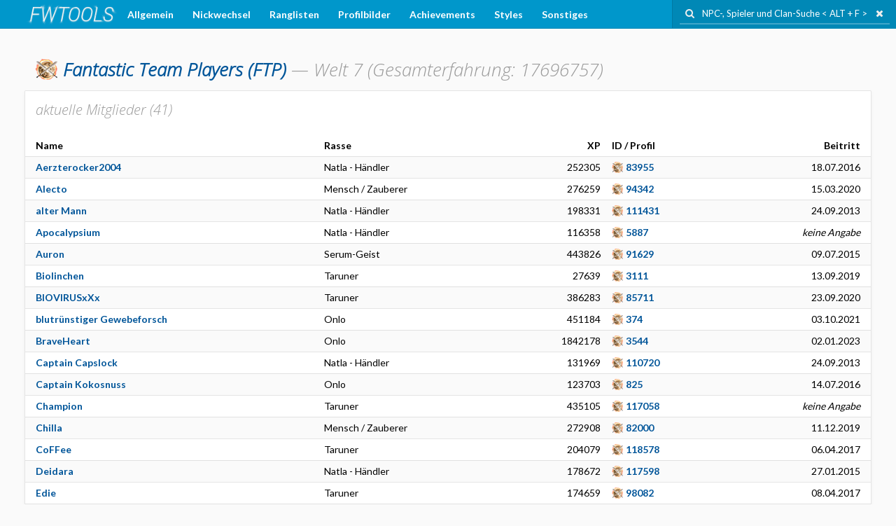

--- FILE ---
content_type: text/html; charset=UTF-8
request_url: https://fwtools.de/clan/de7/3101/Fantastic%20Team%20Players
body_size: 7916
content:
<!DOCTYPE html>
<html>
	    <head>
		<title>Fantastic Team Players (Welt 7) &ndash; fwtools.de</title>

		<base href="/">
		<meta charset="utf8">
        <meta name="robots" content="all">
        <meta name="viewport" content="width=450,user-scalable=no">
        <meta http-equiv="content-language" content="de">
        <meta name="description" content="Fantastic Team Players (FTP) aus Welt 7 ist ein Clan mit 41 Mitgliedern, welche insgesamt 17696757 XP besitzen.">

        <link rel="shortcut icon" href="/favicon.ico" type="image/x-icon" />
        <link rel="search" type="application/opensearchdescription+xml" href="/opensearch.xml" title="FWTools" />
		        <link rel="canonical" href="https://fwtools.de/clan/de7/3101/Fantastic Team Players">
		
		<!-- TODO: to be combined for production -->
		<link rel="stylesheet" href="//fonts.googleapis.com/css?family=Lato:400,700|Open+Sans:300italic">
		<link rel="stylesheet" href="//maxcdn.bootstrapcdn.com/font-awesome/4.2.0/css/font-awesome.min.css">

                                    <link rel="stylesheet" href="//fwtools.de/css/jquery-ui.min.css?v=1752273958">
                            <link rel="stylesheet" href="//fwtools.de/css/screen.css?v=1752273958">
                            <link rel="stylesheet" href="//fwtools.de/css/forms.css?v=1752273958">
                            <link rel="stylesheet" href="//fwtools.de/css/header.css?v=1752273958">
                            <link rel="stylesheet" href="//fwtools.de/css/rankings.css?v=1752273958">
                            <link rel="stylesheet" href="//fwtools.de/css/search.css?v=1752273958">
                            <link rel="stylesheet" href="//fwtools.de/css/stats.css?v=1752273958">
                            <link rel="stylesheet" href="//fwtools.de/css/stocks.css?v=1752273958">
                            <link rel="stylesheet" href="//fwtools.de/css/noty.css?v=1752273958">
                            <link rel="stylesheet" href="//fwtools.de/css/main.css?v=1752273958">
                            <link rel="stylesheet" href="//fwtools.de/css/mobile.css?v=1752273958">
                    
                                    <script type="text/javascript" src="//fwtools.de/js/jquery.min.js?v=1752334070"></script>
                            <script type="text/javascript" src="//fwtools.de/js/jquery-ui.min.js?v=1752334070"></script>
                            <script type="text/javascript" src="//fwtools.de/js/jquery.noty.min.js?v=1752334070"></script>
                            <script type="text/javascript" src="//fwtools.de/js/jstorage.min.js?v=1752334070"></script>
                            <script type="text/javascript" src="//fwtools.de/js/jscolor.js?v=1752334070"></script>
                            <script type="text/javascript" src="//fwtools.de/js/sorttable.js?v=1752334070"></script>
                            <script type="text/javascript" src="//fwtools.de/js/js.js?v=1752334070"></script>
                            <script type="text/javascript" src="//fwtools.de/js/generator.js?v=1752334070"></script>
                    
		<!--[if lt IE 9]>
        <script src="/js/html5.js"></script>
        <![endif]-->

        <script>
            $(function() {
                $(document).tooltip({
                    position: {
                        my: "center bottom-10",
                        at: "center top",
                        using: function(position, feedback) {
                            $(this).css(position);
                            $("<div>").addClass("arrow").addClass(feedback.vertical).addClass(feedback.horizontal).appendTo(this);
                        }
                    },
                    show: false,
                    hide: false
                });
            });
        </script>

        <script>
            var _prum = [['id', '540af13dabe53dee0ad2057c'],
                         ['mark', 'firstbyte', (new Date()).getTime()]];
            (function() {
                var s = document.getElementsByTagName('script')[0]
                  , p = document.createElement('script');
                p.async = 'async';
                p.src = '//rum-static.pingdom.net/prum.min.js';
                s.parentNode.insertBefore(p, s);
            })();
        </script>
	</head>
	    <body class="nojs">
        <!-- HEADER -->
        <header id="header"><div id="header-inner">
            <!-- LOGO -->
            <a href="/" id="logo"><img src="/img/logo.png" alt="FWTools" /></a>
            <!-- /LOGO -->

			<noscript id="search-nojs-notice">
				Um diese Seite voll nutzen zu können, aktiviere bitte Javascript in deinem Browser
			</noscript>

            <!-- MOBILE MENU BUTTON -->
            <input class="nodisplay" id="mobile-menu-switch-checkbox" type="checkbox">
            <label class="mobileOnly" id="mobile-menu-switch" for="mobile-menu-switch-checkbox">
                <i class="fa fa-fw fa-navicon fa-lg"></i>
            </label>
            <!-- /MOBILE MENU BUTTON -->

            <!-- SEARCH -->
			<aside id="search" role="search">
				<form id="search-form" action="search">
                    <i class="fa fa-fw fa-search"></i>
					<input class="t-input" id="search-input" type="text" name="q" placeholder="NPC-, Spieler und Clan-Suche < ALT + F >" accesskey="f" autocomplete="off" autofocus="autofocus" />
					<i class="fa fa-fw fa-times" id="search-close"></i>
				</form>

				<div id="search-results"><div id="search-results-inner"></div></div>
			</aside>
			<!-- /SEARCH -->

        	<!-- MENU -->
            <nav id="menu" role="navigation">
	        	<span class="menu-drop">
	        		<span class="menu-drop-item">Allgemein</span>

	        		<ul class="menu-drop-list">
	        			<li class="menu-drop-list-item"><a class="menu-drop-list-item-link" href="/">Startseite <i class="menu-drop-list-item-icon fa fa-fw fa-home"></i></a></li>
	        			<li class="menu-drop-list-item"><a class="menu-drop-list-item-link" href="/updates">Updates <i class="menu-drop-list-item-icon fa fa-fw fa-history"></i></a></li>
	        			<li class="menu-drop-list-item"><a class="menu-drop-list-item-link" href="/statistics">Statistiken <i class="menu-drop-list-item-icon fa fa-fw fa-area-chart"></i></a></li>
                        <li class="menu-drop-list-item"><a class="menu-drop-list-item-link" href="/referer">Top Referer <i class="menu-drop-list-item-icon fa fa-fw fa-at"></i></a></li>
	        			<li class="menu-drop-list-item"><a class="menu-drop-list-item-link" href="/credits">Danksagung <i class="menu-drop-list-item-icon fa fa-fw fa-thumbs-up"></i></a></li>
	        		</ul>
	        	</span>

	        	<span class="menu-drop">
					<span class="menu-drop-item">Nickwechsel</span>

	        		<ul class="menu-drop-list">
	        			<li class="menu-drop-list-item"><a class="menu-drop-list-item-link" href="/nicks">Liste <i class="menu-drop-list-item-icon fa fa-fw fa-list"></i></a></li>
						<li class="menu-drop-list-item"><a class="menu-drop-list-item-link" href="/nicks/graph">Graphen <i class="menu-drop-list-item-icon fa fa-fw fa-bar-chart-o"></i></a></li>
					</ul>
	        	</span>

	        	<span class="menu-drop">
	        		<span class="menu-drop-item">Ranglisten</span>

	        		<ul class="menu-drop-list">
	        			<li class="menu-drop-list-item"><a class="menu-drop-list-item-link" href="/ranking/users">Spieler <i class="menu-drop-list-item-icon fa fa-fw fa-user"></i></a></li>
	        			<li class="menu-drop-list-item"><a class="menu-drop-list-item-link" href="/ranking/clans">Clans <i class="menu-drop-list-item-icon fa fa-fw fa-group"></i></a></li>
	        			<li class="menu-drop-list-item"><a class="menu-drop-list-item-link" href="/ranking/achievements">Achievements <i class="menu-drop-list-item-icon fa fa-fw fa-trophy"></i></a></li>
	        		</ul>
	        	</span>

	        	<span class="menu-drop">
	        		<span class="menu-drop-item">Profilbilder</span>

	        		<ul class="menu-drop-list">
                        <li class="menu-drop-list-item"><a class="menu-drop-list-item-link" href="/user/graphs/achievements">Achievement-Graphen <i class="menu-drop-list-item-icon fa fa-fw fa-trophy"></i></a></li>
						<li class="menu-drop-list-item"><a class="menu-drop-list-item-link" href="/penis">Achievement-Vergleich <i class="menu-drop-list-item-icon fa fa-fw fa-trophy"></i></a></li>
                        <li class="menu-drop-list-item"><a class="menu-drop-list-item-link" href="/updates/freewar">Freewar-Updates <i class="menu-drop-list-item-icon fa fa-fw fa-bullhorn"></i></a></li>
	        			<li class="menu-drop-list-item"><a class="menu-drop-list-item-link" href="/user/graphs/xp">XP-Graphen <i class="menu-drop-list-item-icon fa fa-fw fa-bar-chart-o"></i></a></li>
	        			<li class="menu-drop-list-item"><a class="menu-drop-list-item-link" href="/user/graphs/xp/ziel">XP-Ziele <i class="menu-drop-list-item-icon fa fa-fw fa-bullseye"></i></a></li>
	        		</ul>
	        	</span>

                <span class="menu-drop">
                    <span class="menu-drop-item">Achievements</span>

                    <ul class="menu-drop-list">
                        <li class="menu-drop-list-item"><a class="menu-drop-list-item-link" href="/achievements">Einzel-Ranglisten <i class="menu-drop-list-item-icon fa fa-fw fa-trophy"></i></a></li>
                        <li class="menu-drop-list-item"><a class="menu-drop-list-item-link" href="/ranking/achievements">Gesamt-Rangliste <i class="menu-drop-list-item-icon fa fa-fw fa-trophy"></i></a></li>
                    </ul>
                </span>

                <span class="menu-drop">
                    <span class="menu-drop-item">Styles</span>

                    <ul class="menu-drop-list">
                        <li class="menu-drop-list-item"><a class="menu-drop-list-item-link" href="/style">Allgemeines <i class="menu-drop-list-item-icon fa fa-fw fa-css3"></i></a></li>
                        <li class="menu-drop-list-item"><a class="menu-drop-list-item-link" href="/style/bettersunfire">BetterSunfire <i class="menu-drop-list-item-icon fa fa-fw fa-sun-o"></i></a></li>
                        <li class="menu-drop-list-item"><a class="menu-drop-list-item-link" href="/style/epicsunfire">EpicSunfire <i class="menu-drop-list-item-icon fa fa-fw fa-sun"></i></a></li>
                    </ul>
                </span>

                <span class="menu-drop">
                    <span class="menu-drop-item">Sonstiges</span>

                    <ul class="menu-drop-list">
                        <li class="menu-drop-list-item"><a class="menu-drop-list-item-link" href="/stocks">Aktienpreise <i class="menu-drop-list-item-icon fa fa-fw fa-money"></i></a></li>
                        <li class="menu-drop-list-item"><a class="menu-drop-list-item-link" href="/kampfrechner">Kampfrechner <i class="menu-drop-list-item-icon fa fa-fw fa-flash"></i></a></li>
                        <li class="menu-drop-list-item"><a class="menu-drop-list-item-link" href="/maharechner">MaHa-Rechner <i class="menu-drop-list-item-icon fa fa-fw fa-shopping-cart"></i></a></li>
						<li class="menu-drop-list-item"><a class="menu-drop-list-item-link" href="/rolle">Rollensortierer <i class="menu-drop-list-item-icon fa fa-fw fa-sort-amount-asc"></i></a></li>
	        			<li class="menu-drop-list-item"><a class="menu-drop-list-item-link" href="/stats">Statistiken <i class="menu-drop-list-item-icon fa fa-fw fa-area-chart"></i></a></li>
                        <li class="menu-drop-list-item"><a class="menu-drop-list-item-link" href="/feedback">Feedback <i class="menu-drop-list-item-icon fa fa-fw fa-comment"></i></a></li>
                    </ul>
                </span>

    			<div class="clear"></div>
    		</nav>
    		<!-- /MENU -->

    	</div></header>

        <div id="mainHolder">
		<div id="main" role="main">
		    <div id="ClanDetail" itemscope itemtype="http://schema.org/Organization">
				<h1><a id="profileLink" class="freewar" href="https://welt7.freewar.de/freewar/internal/fight.php?action=watchclan&act_clan_id=3101" target="_blank"><span itemprop="name">Fantastic Team Players</span></span> (FTP)</a>
					<span class="compress">&mdash;</span><br class="mobileOnly" />
					Welt 7 (Gesamterfahrung: 17696757)</h1>
				<link itemprop="url" href="" />

				<div id="ClanCurrMembers" class="bigcard bigcard2cols">
					                    <h3>aktuelle Mitglieder (<span id="ClanCurrMemberCount">41</span>)</h3>
                                            <table class="clanmembers statsTable" cellspacing="0" cellpadding="0" border="0">
                        	<tr>
                        		<th class="textLeft">Name</th>
                        		<th class="textLeft">Rasse</th>
                        		<th class="textRight">XP</th>
                        		<th class="textLeft">ID / Profil</th>
								<th class="textRight">Beitritt</th>
                        	</tr>

                                                            <tr>
                                    <td class="clanMemberName break-all"><a href="/user/de7/83955">Aerzterocker2004</a></td>
                                    <td class="clanMemberRasse mobileOnlySmaller"><span class="compress">Natla - H&auml;ndler</span><span class="mobileOnly">Natla</span></td>
                                    <td class="clanMemberXp textRight mobileOnlySmaller">252305</td>
                                    <td class="clanMemberProfil mobileOnlySmaller">
                                    	<a class="freewar" href="https://welt7.freewar.de/freewar/internal/fight.php?action=watchuser&act_user_id=83955">
                                    		83955                                    	</a>
                                    </td>
									<td class="clanMemberSince textRight mobileOnlySmaller">18.07.2016</td>
                                </tr>
                                                            <tr>
                                    <td class="clanMemberName break-all"><a href="/user/de7/94342">Alecto</a></td>
                                    <td class="clanMemberRasse mobileOnlySmaller"><span class="compress">Mensch / Zauberer</span><span class="mobileOnly">M/Z</span></td>
                                    <td class="clanMemberXp textRight mobileOnlySmaller">276259</td>
                                    <td class="clanMemberProfil mobileOnlySmaller">
                                    	<a class="freewar" href="https://welt7.freewar.de/freewar/internal/fight.php?action=watchuser&act_user_id=94342">
                                    		94342                                    	</a>
                                    </td>
									<td class="clanMemberSince textRight mobileOnlySmaller">15.03.2020</td>
                                </tr>
                                                            <tr>
                                    <td class="clanMemberName break-all"><a href="/user/de7/111431">alter Mann</a></td>
                                    <td class="clanMemberRasse mobileOnlySmaller"><span class="compress">Natla - H&auml;ndler</span><span class="mobileOnly">Natla</span></td>
                                    <td class="clanMemberXp textRight mobileOnlySmaller">198331</td>
                                    <td class="clanMemberProfil mobileOnlySmaller">
                                    	<a class="freewar" href="https://welt7.freewar.de/freewar/internal/fight.php?action=watchuser&act_user_id=111431">
                                    		111431                                    	</a>
                                    </td>
									<td class="clanMemberSince textRight mobileOnlySmaller">24.09.2013</td>
                                </tr>
                                                            <tr>
                                    <td class="clanMemberName break-all"><a href="/user/de7/5887">Apocalypsium</a></td>
                                    <td class="clanMemberRasse mobileOnlySmaller"><span class="compress">Natla - H&auml;ndler</span><span class="mobileOnly">Natla</span></td>
                                    <td class="clanMemberXp textRight mobileOnlySmaller">116358</td>
                                    <td class="clanMemberProfil mobileOnlySmaller">
                                    	<a class="freewar" href="https://welt7.freewar.de/freewar/internal/fight.php?action=watchuser&act_user_id=5887">
                                    		5887                                    	</a>
                                    </td>
									<td class="clanMemberSince textRight mobileOnlySmaller"><em>keine Angabe</em></td>
                                </tr>
                                                            <tr>
                                    <td class="clanMemberName break-all"><a href="/user/de7/91629">Auron</a></td>
                                    <td class="clanMemberRasse mobileOnlySmaller"><span class="compress">Serum-Geist</span><span class="mobileOnly">Serum</span></td>
                                    <td class="clanMemberXp textRight mobileOnlySmaller">443826</td>
                                    <td class="clanMemberProfil mobileOnlySmaller">
                                    	<a class="freewar" href="https://welt7.freewar.de/freewar/internal/fight.php?action=watchuser&act_user_id=91629">
                                    		91629                                    	</a>
                                    </td>
									<td class="clanMemberSince textRight mobileOnlySmaller">09.07.2015</td>
                                </tr>
                                                            <tr>
                                    <td class="clanMemberName break-all"><a href="/user/de7/3111">Biolinchen</a></td>
                                    <td class="clanMemberRasse mobileOnlySmaller"><span class="compress">Taruner</span><span class="mobileOnly">Taruner</span></td>
                                    <td class="clanMemberXp textRight mobileOnlySmaller">27639</td>
                                    <td class="clanMemberProfil mobileOnlySmaller">
                                    	<a class="freewar" href="https://welt7.freewar.de/freewar/internal/fight.php?action=watchuser&act_user_id=3111">
                                    		3111                                    	</a>
                                    </td>
									<td class="clanMemberSince textRight mobileOnlySmaller">13.09.2019</td>
                                </tr>
                                                            <tr>
                                    <td class="clanMemberName break-all"><a href="/user/de7/85711">BIOVIRUSxXx</a></td>
                                    <td class="clanMemberRasse mobileOnlySmaller"><span class="compress">Taruner</span><span class="mobileOnly">Taruner</span></td>
                                    <td class="clanMemberXp textRight mobileOnlySmaller">386283</td>
                                    <td class="clanMemberProfil mobileOnlySmaller">
                                    	<a class="freewar" href="https://welt7.freewar.de/freewar/internal/fight.php?action=watchuser&act_user_id=85711">
                                    		85711                                    	</a>
                                    </td>
									<td class="clanMemberSince textRight mobileOnlySmaller">23.09.2020</td>
                                </tr>
                                                            <tr>
                                    <td class="clanMemberName break-all"><a href="/user/de7/374">blutr&uuml;nstiger Gewebeforsch</a></td>
                                    <td class="clanMemberRasse mobileOnlySmaller"><span class="compress">Onlo</span><span class="mobileOnly">Onlo</span></td>
                                    <td class="clanMemberXp textRight mobileOnlySmaller">451184</td>
                                    <td class="clanMemberProfil mobileOnlySmaller">
                                    	<a class="freewar" href="https://welt7.freewar.de/freewar/internal/fight.php?action=watchuser&act_user_id=374">
                                    		374                                    	</a>
                                    </td>
									<td class="clanMemberSince textRight mobileOnlySmaller">03.10.2021</td>
                                </tr>
                                                            <tr>
                                    <td class="clanMemberName break-all"><a href="/user/de7/3544">BraveHeart</a></td>
                                    <td class="clanMemberRasse mobileOnlySmaller"><span class="compress">Onlo</span><span class="mobileOnly">Onlo</span></td>
                                    <td class="clanMemberXp textRight mobileOnlySmaller">1842178</td>
                                    <td class="clanMemberProfil mobileOnlySmaller">
                                    	<a class="freewar" href="https://welt7.freewar.de/freewar/internal/fight.php?action=watchuser&act_user_id=3544">
                                    		3544                                    	</a>
                                    </td>
									<td class="clanMemberSince textRight mobileOnlySmaller">02.01.2023</td>
                                </tr>
                                                            <tr>
                                    <td class="clanMemberName break-all"><a href="/user/de7/110720">Captain Capslock</a></td>
                                    <td class="clanMemberRasse mobileOnlySmaller"><span class="compress">Natla - H&auml;ndler</span><span class="mobileOnly">Natla</span></td>
                                    <td class="clanMemberXp textRight mobileOnlySmaller">131969</td>
                                    <td class="clanMemberProfil mobileOnlySmaller">
                                    	<a class="freewar" href="https://welt7.freewar.de/freewar/internal/fight.php?action=watchuser&act_user_id=110720">
                                    		110720                                    	</a>
                                    </td>
									<td class="clanMemberSince textRight mobileOnlySmaller">24.09.2013</td>
                                </tr>
                                                            <tr>
                                    <td class="clanMemberName break-all"><a href="/user/de7/825">Captain Kokosnuss</a></td>
                                    <td class="clanMemberRasse mobileOnlySmaller"><span class="compress">Onlo</span><span class="mobileOnly">Onlo</span></td>
                                    <td class="clanMemberXp textRight mobileOnlySmaller">123703</td>
                                    <td class="clanMemberProfil mobileOnlySmaller">
                                    	<a class="freewar" href="https://welt7.freewar.de/freewar/internal/fight.php?action=watchuser&act_user_id=825">
                                    		825                                    	</a>
                                    </td>
									<td class="clanMemberSince textRight mobileOnlySmaller">14.07.2016</td>
                                </tr>
                                                            <tr>
                                    <td class="clanMemberName break-all"><a href="/user/de7/117058">Champion</a></td>
                                    <td class="clanMemberRasse mobileOnlySmaller"><span class="compress">Taruner</span><span class="mobileOnly">Taruner</span></td>
                                    <td class="clanMemberXp textRight mobileOnlySmaller">435105</td>
                                    <td class="clanMemberProfil mobileOnlySmaller">
                                    	<a class="freewar" href="https://welt7.freewar.de/freewar/internal/fight.php?action=watchuser&act_user_id=117058">
                                    		117058                                    	</a>
                                    </td>
									<td class="clanMemberSince textRight mobileOnlySmaller"><em>keine Angabe</em></td>
                                </tr>
                                                            <tr>
                                    <td class="clanMemberName break-all"><a href="/user/de7/82000">Chilla</a></td>
                                    <td class="clanMemberRasse mobileOnlySmaller"><span class="compress">Mensch / Zauberer</span><span class="mobileOnly">M/Z</span></td>
                                    <td class="clanMemberXp textRight mobileOnlySmaller">272908</td>
                                    <td class="clanMemberProfil mobileOnlySmaller">
                                    	<a class="freewar" href="https://welt7.freewar.de/freewar/internal/fight.php?action=watchuser&act_user_id=82000">
                                    		82000                                    	</a>
                                    </td>
									<td class="clanMemberSince textRight mobileOnlySmaller">11.12.2019</td>
                                </tr>
                                                            <tr>
                                    <td class="clanMemberName break-all"><a href="/user/de7/118578">CoFFee</a></td>
                                    <td class="clanMemberRasse mobileOnlySmaller"><span class="compress">Taruner</span><span class="mobileOnly">Taruner</span></td>
                                    <td class="clanMemberXp textRight mobileOnlySmaller">204079</td>
                                    <td class="clanMemberProfil mobileOnlySmaller">
                                    	<a class="freewar" href="https://welt7.freewar.de/freewar/internal/fight.php?action=watchuser&act_user_id=118578">
                                    		118578                                    	</a>
                                    </td>
									<td class="clanMemberSince textRight mobileOnlySmaller">06.04.2017</td>
                                </tr>
                                                            <tr>
                                    <td class="clanMemberName break-all"><a href="/user/de7/117598">Deidara</a></td>
                                    <td class="clanMemberRasse mobileOnlySmaller"><span class="compress">Natla - H&auml;ndler</span><span class="mobileOnly">Natla</span></td>
                                    <td class="clanMemberXp textRight mobileOnlySmaller">178672</td>
                                    <td class="clanMemberProfil mobileOnlySmaller">
                                    	<a class="freewar" href="https://welt7.freewar.de/freewar/internal/fight.php?action=watchuser&act_user_id=117598">
                                    		117598                                    	</a>
                                    </td>
									<td class="clanMemberSince textRight mobileOnlySmaller">27.01.2015</td>
                                </tr>
                                                            <tr>
                                    <td class="clanMemberName break-all"><a href="/user/de7/98082">Edie</a></td>
                                    <td class="clanMemberRasse mobileOnlySmaller"><span class="compress">Taruner</span><span class="mobileOnly">Taruner</span></td>
                                    <td class="clanMemberXp textRight mobileOnlySmaller">174659</td>
                                    <td class="clanMemberProfil mobileOnlySmaller">
                                    	<a class="freewar" href="https://welt7.freewar.de/freewar/internal/fight.php?action=watchuser&act_user_id=98082">
                                    		98082                                    	</a>
                                    </td>
									<td class="clanMemberSince textRight mobileOnlySmaller">08.04.2017</td>
                                </tr>
                                                            <tr>
                                    <td class="clanMemberName break-all"><a href="/user/de7/101179">Edward Cullen</a></td>
                                    <td class="clanMemberRasse mobileOnlySmaller"><span class="compress">dunkler Magier</span><span class="mobileOnly">DM</span></td>
                                    <td class="clanMemberXp textRight mobileOnlySmaller">302054</td>
                                    <td class="clanMemberProfil mobileOnlySmaller">
                                    	<a class="freewar" href="https://welt7.freewar.de/freewar/internal/fight.php?action=watchuser&act_user_id=101179">
                                    		101179                                    	</a>
                                    </td>
									<td class="clanMemberSince textRight mobileOnlySmaller">19.03.2020</td>
                                </tr>
                                                            <tr>
                                    <td class="clanMemberName break-all"><a href="/user/de7/117498">Fake</a></td>
                                    <td class="clanMemberRasse mobileOnlySmaller"><span class="compress">Onlo</span><span class="mobileOnly">Onlo</span></td>
                                    <td class="clanMemberXp textRight mobileOnlySmaller">95901</td>
                                    <td class="clanMemberProfil mobileOnlySmaller">
                                    	<a class="freewar" href="https://welt7.freewar.de/freewar/internal/fight.php?action=watchuser&act_user_id=117498">
                                    		117498                                    	</a>
                                    </td>
									<td class="clanMemberSince textRight mobileOnlySmaller">21.06.2017</td>
                                </tr>
                                                            <tr>
                                    <td class="clanMemberName break-all"><a href="/user/de7/83342">Inurias</a></td>
                                    <td class="clanMemberRasse mobileOnlySmaller"><span class="compress">Serum-Geist</span><span class="mobileOnly">Serum</span></td>
                                    <td class="clanMemberXp textRight mobileOnlySmaller">426706</td>
                                    <td class="clanMemberProfil mobileOnlySmaller">
                                    	<a class="freewar" href="https://welt7.freewar.de/freewar/internal/fight.php?action=watchuser&act_user_id=83342">
                                    		83342                                    	</a>
                                    </td>
									<td class="clanMemberSince textRight mobileOnlySmaller">31.10.2014</td>
                                </tr>
                                                            <tr>
                                    <td class="clanMemberName break-all"><a href="/user/de7/118038">Jan Valentine</a></td>
                                    <td class="clanMemberRasse mobileOnlySmaller"><span class="compress">Taruner</span><span class="mobileOnly">Taruner</span></td>
                                    <td class="clanMemberXp textRight mobileOnlySmaller">201687</td>
                                    <td class="clanMemberProfil mobileOnlySmaller">
                                    	<a class="freewar" href="https://welt7.freewar.de/freewar/internal/fight.php?action=watchuser&act_user_id=118038">
                                    		118038                                    	</a>
                                    </td>
									<td class="clanMemberSince textRight mobileOnlySmaller">01.01.2018</td>
                                </tr>
                                                            <tr>
                                    <td class="clanMemberName break-all"><a href="/user/de7/117758">Kalle</a></td>
                                    <td class="clanMemberRasse mobileOnlySmaller"><span class="compress">Onlo</span><span class="mobileOnly">Onlo</span></td>
                                    <td class="clanMemberXp textRight mobileOnlySmaller">133023</td>
                                    <td class="clanMemberProfil mobileOnlySmaller">
                                    	<a class="freewar" href="https://welt7.freewar.de/freewar/internal/fight.php?action=watchuser&act_user_id=117758">
                                    		117758                                    	</a>
                                    </td>
									<td class="clanMemberSince textRight mobileOnlySmaller"><em>keine Angabe</em></td>
                                </tr>
                                                            <tr>
                                    <td class="clanMemberName break-all"><a href="/user/de7/754">Lady76</a></td>
                                    <td class="clanMemberRasse mobileOnlySmaller"><span class="compress">Onlo</span><span class="mobileOnly">Onlo</span></td>
                                    <td class="clanMemberXp textRight mobileOnlySmaller">46173</td>
                                    <td class="clanMemberProfil mobileOnlySmaller">
                                    	<a class="freewar" href="https://welt7.freewar.de/freewar/internal/fight.php?action=watchuser&act_user_id=754">
                                    		754                                    	</a>
                                    </td>
									<td class="clanMemberSince textRight mobileOnlySmaller">03.07.2015</td>
                                </tr>
                                                            <tr>
                                    <td class="clanMemberName break-all"><a href="/user/de7/99097">Maedox Knox</a></td>
                                    <td class="clanMemberRasse mobileOnlySmaller"><span class="compress">Natla - H&auml;ndler</span><span class="mobileOnly">Natla</span></td>
                                    <td class="clanMemberXp textRight mobileOnlySmaller">411750</td>
                                    <td class="clanMemberProfil mobileOnlySmaller">
                                    	<a class="freewar" href="https://welt7.freewar.de/freewar/internal/fight.php?action=watchuser&act_user_id=99097">
                                    		99097                                    	</a>
                                    </td>
									<td class="clanMemberSince textRight mobileOnlySmaller">23.08.2017</td>
                                </tr>
                                                            <tr>
                                    <td class="clanMemberName break-all"><a href="/user/de7/323">Mila</a></td>
                                    <td class="clanMemberRasse mobileOnlySmaller"><span class="compress">Natla - H&auml;ndler</span><span class="mobileOnly">Natla</span></td>
                                    <td class="clanMemberXp textRight mobileOnlySmaller">61119</td>
                                    <td class="clanMemberProfil mobileOnlySmaller">
                                    	<a class="freewar" href="https://welt7.freewar.de/freewar/internal/fight.php?action=watchuser&act_user_id=323">
                                    		323                                    	</a>
                                    </td>
									<td class="clanMemberSince textRight mobileOnlySmaller">07.02.2020</td>
                                </tr>
                                                            <tr>
                                    <td class="clanMemberName break-all"><a href="/user/de7/2201">miraculix</a></td>
                                    <td class="clanMemberRasse mobileOnlySmaller"><span class="compress">Onlo</span><span class="mobileOnly">Onlo</span></td>
                                    <td class="clanMemberXp textRight mobileOnlySmaller">778045</td>
                                    <td class="clanMemberProfil mobileOnlySmaller">
                                    	<a class="freewar" href="https://welt7.freewar.de/freewar/internal/fight.php?action=watchuser&act_user_id=2201">
                                    		2201                                    	</a>
                                    </td>
									<td class="clanMemberSince textRight mobileOnlySmaller">21.12.2012</td>
                                </tr>
                                                            <tr>
                                    <td class="clanMemberName break-all"><a href="/user/de7/5150">MrElchschaufel</a></td>
                                    <td class="clanMemberRasse mobileOnlySmaller"><span class="compress">Natla - H&auml;ndler</span><span class="mobileOnly">Natla</span></td>
                                    <td class="clanMemberXp textRight mobileOnlySmaller">26116</td>
                                    <td class="clanMemberProfil mobileOnlySmaller">
                                    	<a class="freewar" href="https://welt7.freewar.de/freewar/internal/fight.php?action=watchuser&act_user_id=5150">
                                    		5150                                    	</a>
                                    </td>
									<td class="clanMemberSince textRight mobileOnlySmaller">13.04.2015</td>
                                </tr>
                                                            <tr>
                                    <td class="clanMemberName break-all"><a href="/user/de7/2393">Nike</a></td>
                                    <td class="clanMemberRasse mobileOnlySmaller"><span class="compress">Mensch / Arbeiter</span><span class="mobileOnly">M/A</span></td>
                                    <td class="clanMemberXp textRight mobileOnlySmaller">526710</td>
                                    <td class="clanMemberProfil mobileOnlySmaller">
                                    	<a class="freewar" href="https://welt7.freewar.de/freewar/internal/fight.php?action=watchuser&act_user_id=2393">
                                    		2393                                    	</a>
                                    </td>
									<td class="clanMemberSince textRight mobileOnlySmaller">21.12.2012</td>
                                </tr>
                                                            <tr>
                                    <td class="clanMemberName break-all"><a href="/user/de7/3112">Obscura Nebula</a></td>
                                    <td class="clanMemberRasse mobileOnlySmaller"><span class="compress">dunkler Magier</span><span class="mobileOnly">DM</span></td>
                                    <td class="clanMemberXp textRight mobileOnlySmaller">187110</td>
                                    <td class="clanMemberProfil mobileOnlySmaller">
                                    	<a class="freewar" href="https://welt7.freewar.de/freewar/internal/fight.php?action=watchuser&act_user_id=3112">
                                    		3112                                    	</a>
                                    </td>
									<td class="clanMemberSince textRight mobileOnlySmaller">17.03.2017</td>
                                </tr>
                                                            <tr>
                                    <td class="clanMemberName break-all"><a href="/user/de7/2070">Regis_Hastur</a></td>
                                    <td class="clanMemberRasse mobileOnlySmaller"><span class="compress">Natla - H&auml;ndler</span><span class="mobileOnly">Natla</span></td>
                                    <td class="clanMemberXp textRight mobileOnlySmaller">66675</td>
                                    <td class="clanMemberProfil mobileOnlySmaller">
                                    	<a class="freewar" href="https://welt7.freewar.de/freewar/internal/fight.php?action=watchuser&act_user_id=2070">
                                    		2070                                    	</a>
                                    </td>
									<td class="clanMemberSince textRight mobileOnlySmaller"><em>keine Angabe</em></td>
                                </tr>
                                                            <tr>
                                    <td class="clanMemberName break-all"><a href="/user/de7/119038">Samson</a></td>
                                    <td class="clanMemberRasse mobileOnlySmaller"><span class="compress">Onlo</span><span class="mobileOnly">Onlo</span></td>
                                    <td class="clanMemberXp textRight mobileOnlySmaller">208875</td>
                                    <td class="clanMemberProfil mobileOnlySmaller">
                                    	<a class="freewar" href="https://welt7.freewar.de/freewar/internal/fight.php?action=watchuser&act_user_id=119038">
                                    		119038                                    	</a>
                                    </td>
									<td class="clanMemberSince textRight mobileOnlySmaller">13.04.2021</td>
                                </tr>
                                                            <tr>
                                    <td class="clanMemberName break-all"><a href="/user/de7/113107">Shariva</a></td>
                                    <td class="clanMemberRasse mobileOnlySmaller"><span class="compress">Natla - H&auml;ndler</span><span class="mobileOnly">Natla</span></td>
                                    <td class="clanMemberXp textRight mobileOnlySmaller">138231</td>
                                    <td class="clanMemberProfil mobileOnlySmaller">
                                    	<a class="freewar" href="https://welt7.freewar.de/freewar/internal/fight.php?action=watchuser&act_user_id=113107">
                                    		113107                                    	</a>
                                    </td>
									<td class="clanMemberSince textRight mobileOnlySmaller"><em>keine Angabe</em></td>
                                </tr>
                                                            <tr>
                                    <td class="clanMemberName break-all"><a href="/user/de7/2982">Sir Snook</a></td>
                                    <td class="clanMemberRasse mobileOnlySmaller"><span class="compress">Mensch / Arbeiter</span><span class="mobileOnly">M/A</span></td>
                                    <td class="clanMemberXp textRight mobileOnlySmaller">406814</td>
                                    <td class="clanMemberProfil mobileOnlySmaller">
                                    	<a class="freewar" href="https://welt7.freewar.de/freewar/internal/fight.php?action=watchuser&act_user_id=2982">
                                    		2982                                    	</a>
                                    </td>
									<td class="clanMemberSince textRight mobileOnlySmaller">02.07.2016</td>
                                </tr>
                                                            <tr>
                                    <td class="clanMemberName break-all"><a href="/user/de7/3052">skysurferin</a></td>
                                    <td class="clanMemberRasse mobileOnlySmaller"><span class="compress">dunkler Magier</span><span class="mobileOnly">DM</span></td>
                                    <td class="clanMemberXp textRight mobileOnlySmaller">15628</td>
                                    <td class="clanMemberProfil mobileOnlySmaller">
                                    	<a class="freewar" href="https://welt7.freewar.de/freewar/internal/fight.php?action=watchuser&act_user_id=3052">
                                    		3052                                    	</a>
                                    </td>
									<td class="clanMemberSince textRight mobileOnlySmaller">08.07.2018</td>
                                </tr>
                                                            <tr>
                                    <td class="clanMemberName break-all"><a href="/user/de7/3121">Stealthhunter</a></td>
                                    <td class="clanMemberRasse mobileOnlySmaller"><span class="compress">Natla - H&auml;ndler</span><span class="mobileOnly">Natla</span></td>
                                    <td class="clanMemberXp textRight mobileOnlySmaller">161151</td>
                                    <td class="clanMemberProfil mobileOnlySmaller">
                                    	<a class="freewar" href="https://welt7.freewar.de/freewar/internal/fight.php?action=watchuser&act_user_id=3121">
                                    		3121                                    	</a>
                                    </td>
									<td class="clanMemberSince textRight mobileOnlySmaller">03.07.2015</td>
                                </tr>
                                                            <tr>
                                    <td class="clanMemberName break-all"><a href="/user/de7/101820">Symphony of Death</a></td>
                                    <td class="clanMemberRasse mobileOnlySmaller"><span class="compress">Taruner</span><span class="mobileOnly">Taruner</span></td>
                                    <td class="clanMemberXp textRight mobileOnlySmaller">369160</td>
                                    <td class="clanMemberProfil mobileOnlySmaller">
                                    	<a class="freewar" href="https://welt7.freewar.de/freewar/internal/fight.php?action=watchuser&act_user_id=101820">
                                    		101820                                    	</a>
                                    </td>
									<td class="clanMemberSince textRight mobileOnlySmaller">29.03.2016</td>
                                </tr>
                                                            <tr>
                                    <td class="clanMemberName break-all"><a href="/user/de7/502">tigerente</a></td>
                                    <td class="clanMemberRasse mobileOnlySmaller"><span class="compress">Serum-Geist</span><span class="mobileOnly">Serum</span></td>
                                    <td class="clanMemberXp textRight mobileOnlySmaller">1130745</td>
                                    <td class="clanMemberProfil mobileOnlySmaller">
                                    	<a class="freewar" href="https://welt7.freewar.de/freewar/internal/fight.php?action=watchuser&act_user_id=502">
                                    		502                                    	</a>
                                    </td>
									<td class="clanMemberSince textRight mobileOnlySmaller">03.07.2015</td>
                                </tr>
                                                            <tr>
                                    <td class="clanMemberName break-all"><a href="/user/de7/119178">Walter White</a></td>
                                    <td class="clanMemberRasse mobileOnlySmaller"><span class="compress">Onlo</span><span class="mobileOnly">Onlo</span></td>
                                    <td class="clanMemberXp textRight mobileOnlySmaller">26004</td>
                                    <td class="clanMemberProfil mobileOnlySmaller">
                                    	<a class="freewar" href="https://welt7.freewar.de/freewar/internal/fight.php?action=watchuser&act_user_id=119178">
                                    		119178                                    	</a>
                                    </td>
									<td class="clanMemberSince textRight mobileOnlySmaller">21.05.2023</td>
                                </tr>
                                                            <tr>
                                    <td class="clanMemberName break-all"><a href="/user/de7/1425">wildkatze</a></td>
                                    <td class="clanMemberRasse mobileOnlySmaller"><span class="compress">Natla - H&auml;ndler</span><span class="mobileOnly">Natla</span></td>
                                    <td class="clanMemberXp textRight mobileOnlySmaller">2092320</td>
                                    <td class="clanMemberProfil mobileOnlySmaller">
                                    	<a class="freewar" href="https://welt7.freewar.de/freewar/internal/fight.php?action=watchuser&act_user_id=1425">
                                    		1425                                    	</a>
                                    </td>
									<td class="clanMemberSince textRight mobileOnlySmaller">03.07.2015</td>
                                </tr>
                                                            <tr>
                                    <td class="clanMemberName break-all"><a href="/user/de7/3202">Wulfgar</a></td>
                                    <td class="clanMemberRasse mobileOnlySmaller"><span class="compress">Onlo</span><span class="mobileOnly">Onlo</span></td>
                                    <td class="clanMemberXp textRight mobileOnlySmaller">394179</td>
                                    <td class="clanMemberProfil mobileOnlySmaller">
                                    	<a class="freewar" href="https://welt7.freewar.de/freewar/internal/fight.php?action=watchuser&act_user_id=3202">
                                    		3202                                    	</a>
                                    </td>
									<td class="clanMemberSince textRight mobileOnlySmaller"><em>keine Angabe</em></td>
                                </tr>
                                                            <tr>
                                    <td class="clanMemberName break-all"><a href="/user/de7/8090">_-=Matrix-Neo=-_</a></td>
                                    <td class="clanMemberRasse mobileOnlySmaller"><span class="compress">Natla - H&auml;ndler</span><span class="mobileOnly">Natla</span></td>
                                    <td class="clanMemberXp textRight mobileOnlySmaller">3375782</td>
                                    <td class="clanMemberProfil mobileOnlySmaller">
                                    	<a class="freewar" href="https://welt7.freewar.de/freewar/internal/fight.php?action=watchuser&act_user_id=8090">
                                    		8090                                    	</a>
                                    </td>
									<td class="clanMemberSince textRight mobileOnlySmaller">10.07.2022</td>
                                </tr>
                                                            <tr>
                                    <td class="clanMemberName break-all"><a href="/user/de7/2900">_-=Matrix-Neo=-_</a></td>
                                    <td class="clanMemberRasse mobileOnlySmaller"><span class="compress">Natla - H&auml;ndler</span><span class="mobileOnly">Natla</span></td>
                                    <td class="clanMemberXp textRight mobileOnlySmaller">599341</td>
                                    <td class="clanMemberProfil mobileOnlySmaller">
                                    	<a class="freewar" href="https://welt7.freewar.de/freewar/internal/fight.php?action=watchuser&act_user_id=2900">
                                    		2900                                    	</a>
                                    </td>
									<td class="clanMemberSince textRight mobileOnlySmaller">03.07.2015</td>
                                </tr>
                                                </table>
                    				</div>

				<div id="ClanHistoryMembers" class="bigcard bigcard2cols">
                    <h3>ehemalige Mitglieder (<span id="ClanHistoryMemberCount">59</span>)</h3>
                                            <table class="clanmembers statsTable" cellspacing="0" cellpadding="0" border="0">
                        	<tr>
                        		<th class="textLeft">Name</th>
                        		<th class="textLeft">Rasse</th>
                        		<th class="textRight">XP</th>
                        		<th class="textLeft">ID / Profil</th>
                        		<th class="textRight">ausgetreten am</th>
                        	</tr>
                                                            <tr>
                                    <td class="clanMemberName break-all"><a href="/user/de7/697">Chris</a></td>
									<td class="clanMemberRasse mobileOnlySmaller"><span class="compress">Mensch / Zauberer<span class="mobileOnly">M/Z</span></td>
                                    <td class="clanMemberXp textRight mobileOnlySmaller">208635</td>
                                    <td class="clanMemberProfil mobileOnlySmaller">
                                    	<a class="freewar" href="https://welt7.freewar.de/freewar/internal/fight.php?action=watchuser&act_user_id=697">
                                    		697                                    	</a>
                                    </td>
                                    <td class="clanMemberUntil textRight mobileOnlySmaller">30.11.2025</td>
                                </tr>
                                                            <tr>
                                    <td class="clanMemberName break-all"><a href="/user/de7/2216">Xanthor</a></td>
									<td class="clanMemberRasse mobileOnlySmaller"><span class="compress">Natla - H&auml;ndler<span class="mobileOnly">Natla</span></td>
                                    <td class="clanMemberXp textRight mobileOnlySmaller">52042</td>
                                    <td class="clanMemberProfil mobileOnlySmaller">
                                    	<a class="freewar" href="https://welt7.freewar.de/freewar/internal/fight.php?action=watchuser&act_user_id=2216">
                                    		2216                                    	</a>
                                    </td>
                                    <td class="clanMemberUntil textRight mobileOnlySmaller">17.08.2025</td>
                                </tr>
                                                            <tr>
                                    <td class="clanMemberName break-all"><a href="/user/de7/117898">Groot</a></td>
									<td class="clanMemberRasse mobileOnlySmaller"><span class="compress">Keuroner<span class="mobileOnly">Keuroner</span></td>
                                    <td class="clanMemberXp textRight mobileOnlySmaller">1032091</td>
                                    <td class="clanMemberProfil mobileOnlySmaller">
                                    	<a class="freewar" href="https://welt7.freewar.de/freewar/internal/fight.php?action=watchuser&act_user_id=117898">
                                    		117898                                    	</a>
                                    </td>
                                    <td class="clanMemberUntil textRight mobileOnlySmaller">15.07.2024</td>
                                </tr>
                                                            <tr>
                                    <td class="clanMemberName break-all"><a href="/user/de7/3589">antiromantiker</a></td>
									<td class="clanMemberRasse mobileOnlySmaller"><span class="compress">dunkler Magier<span class="mobileOnly">DM</span></td>
                                    <td class="clanMemberXp textRight mobileOnlySmaller">870561</td>
                                    <td class="clanMemberProfil mobileOnlySmaller">
                                    	<a class="freewar" href="https://welt7.freewar.de/freewar/internal/fight.php?action=watchuser&act_user_id=3589">
                                    		3589                                    	</a>
                                    </td>
                                    <td class="clanMemberUntil textRight mobileOnlySmaller">23.07.2023</td>
                                </tr>
                                                            <tr>
                                    <td class="clanMemberName break-all"><a href="/user/de7/119078">xX0dionXx</a></td>
									<td class="clanMemberRasse mobileOnlySmaller"><span class="compress">dunkler Magier<span class="mobileOnly">DM</span></td>
                                    <td class="clanMemberXp textRight mobileOnlySmaller">515692</td>
                                    <td class="clanMemberProfil mobileOnlySmaller">
                                    	<a class="freewar" href="https://welt7.freewar.de/freewar/internal/fight.php?action=watchuser&act_user_id=119078">
                                    		119078                                    	</a>
                                    </td>
                                    <td class="clanMemberUntil textRight mobileOnlySmaller">21.05.2022</td>
                                </tr>
                                                            <tr>
                                    <td class="clanMemberName break-all"><a href="/user/de7/343">Dracarys</a></td>
									<td class="clanMemberRasse mobileOnlySmaller"><span class="compress">Taruner<span class="mobileOnly">Taruner</span></td>
                                    <td class="clanMemberXp textRight mobileOnlySmaller">106631</td>
                                    <td class="clanMemberProfil mobileOnlySmaller">
                                    	<a class="freewar" href="https://welt7.freewar.de/freewar/internal/fight.php?action=watchuser&act_user_id=343">
                                    		343                                    	</a>
                                    </td>
                                    <td class="clanMemberUntil textRight mobileOnlySmaller">06.10.2021</td>
                                </tr>
                                                            <tr>
                                    <td class="clanMemberName break-all"><a href="/user/de7/118658">Amon Amarth</a></td>
									<td class="clanMemberRasse mobileOnlySmaller"><span class="compress">Mensch / K&auml;mpfer<span class="mobileOnly">M/K</span></td>
                                    <td class="clanMemberXp textRight mobileOnlySmaller">1171929</td>
                                    <td class="clanMemberProfil mobileOnlySmaller">
                                    	<a class="freewar" href="https://welt7.freewar.de/freewar/internal/fight.php?action=watchuser&act_user_id=118658">
                                    		118658                                    	</a>
                                    </td>
                                    <td class="clanMemberUntil textRight mobileOnlySmaller">15.05.2020</td>
                                </tr>
                                                            <tr>
                                    <td class="clanMemberName break-all"><a href="/user/de7/118518">Mangocolada</a></td>
									<td class="clanMemberRasse mobileOnlySmaller"><span class="compress">Taruner<span class="mobileOnly">Taruner</span></td>
                                    <td class="clanMemberXp textRight mobileOnlySmaller">1355049</td>
                                    <td class="clanMemberProfil mobileOnlySmaller">
                                    	<a class="freewar" href="https://welt7.freewar.de/freewar/internal/fight.php?action=watchuser&act_user_id=118518">
                                    		118518                                    	</a>
                                    </td>
                                    <td class="clanMemberUntil textRight mobileOnlySmaller">22.04.2020</td>
                                </tr>
                                                            <tr>
                                    <td class="clanMemberName break-all"><a href="/user/de7/1090">Chimpiii</a></td>
									<td class="clanMemberRasse mobileOnlySmaller"><span class="compress">Mensch / K&auml;mpfer<span class="mobileOnly">M/K</span></td>
                                    <td class="clanMemberXp textRight mobileOnlySmaller">55401</td>
                                    <td class="clanMemberProfil mobileOnlySmaller">
                                    	<a class="freewar" href="https://welt7.freewar.de/freewar/internal/fight.php?action=watchuser&act_user_id=1090">
                                    		1090                                    	</a>
                                    </td>
                                    <td class="clanMemberUntil textRight mobileOnlySmaller">19.03.2020</td>
                                </tr>
                                                            <tr>
                                    <td class="clanMemberName break-all"><a href="/user/de7/3011">ara</a></td>
									<td class="clanMemberRasse mobileOnlySmaller"><span class="compress">Natla - H&auml;ndler<span class="mobileOnly">Natla</span></td>
                                    <td class="clanMemberXp textRight mobileOnlySmaller">13507</td>
                                    <td class="clanMemberProfil mobileOnlySmaller">
                                    	<a class="freewar" href="https://welt7.freewar.de/freewar/internal/fight.php?action=watchuser&act_user_id=3011">
                                    		3011                                    	</a>
                                    </td>
                                    <td class="clanMemberUntil textRight mobileOnlySmaller">15.03.2020</td>
                                </tr>
                                                            <tr>
                                    <td class="clanMemberName break-all"><a href="/user/de7/1056">Pellkartoffel</a></td>
									<td class="clanMemberRasse mobileOnlySmaller"><span class="compress">Taruner<span class="mobileOnly">Taruner</span></td>
                                    <td class="clanMemberXp textRight mobileOnlySmaller">1357197</td>
                                    <td class="clanMemberProfil mobileOnlySmaller">
                                    	<a class="freewar" href="https://welt7.freewar.de/freewar/internal/fight.php?action=watchuser&act_user_id=1056">
                                    		1056                                    	</a>
                                    </td>
                                    <td class="clanMemberUntil textRight mobileOnlySmaller">03.03.2019</td>
                                </tr>
                                                            <tr>
                                    <td class="clanMemberName break-all"><a href="/user/de7/118478">Lilian</a></td>
									<td class="clanMemberRasse mobileOnlySmaller"><span class="compress">Natla - H&auml;ndler<span class="mobileOnly">Natla</span></td>
                                    <td class="clanMemberXp textRight mobileOnlySmaller">147532</td>
                                    <td class="clanMemberProfil mobileOnlySmaller">
                                    	<a class="freewar" href="https://welt7.freewar.de/freewar/internal/fight.php?action=watchuser&act_user_id=118478">
                                    		118478                                    	</a>
                                    </td>
                                    <td class="clanMemberUntil textRight mobileOnlySmaller">24.04.2018</td>
                                </tr>
                                                            <tr>
                                    <td class="clanMemberName break-all"><a href="/user/de7/2596">claY</a></td>
									<td class="clanMemberRasse mobileOnlySmaller"><span class="compress">Taruner<span class="mobileOnly">Taruner</span></td>
                                    <td class="clanMemberXp textRight mobileOnlySmaller">57367</td>
                                    <td class="clanMemberProfil mobileOnlySmaller">
                                    	<a class="freewar" href="https://welt7.freewar.de/freewar/internal/fight.php?action=watchuser&act_user_id=2596">
                                    		2596                                    	</a>
                                    </td>
                                    <td class="clanMemberUntil textRight mobileOnlySmaller">07.04.2018</td>
                                </tr>
                                                            <tr>
                                    <td class="clanMemberName break-all"><a href="/user/de7/118738">Lizard</a></td>
									<td class="clanMemberRasse mobileOnlySmaller"><span class="compress">Mensch / Zauberer<span class="mobileOnly">M/Z</span></td>
                                    <td class="clanMemberXp textRight mobileOnlySmaller">1536423</td>
                                    <td class="clanMemberProfil mobileOnlySmaller">
                                    	<a class="freewar" href="https://welt7.freewar.de/freewar/internal/fight.php?action=watchuser&act_user_id=118738">
                                    		118738                                    	</a>
                                    </td>
                                    <td class="clanMemberUntil textRight mobileOnlySmaller">25.03.2018</td>
                                </tr>
                                                            <tr>
                                    <td class="clanMemberName break-all"><a href="/user/de7/80685">King BB</a></td>
									<td class="clanMemberRasse mobileOnlySmaller"><span class="compress">Onlo<span class="mobileOnly">Onlo</span></td>
                                    <td class="clanMemberXp textRight mobileOnlySmaller">61055</td>
                                    <td class="clanMemberProfil mobileOnlySmaller">
                                    	<a class="freewar" href="https://welt7.freewar.de/freewar/internal/fight.php?action=watchuser&act_user_id=80685">
                                    		80685                                    	</a>
                                    </td>
                                    <td class="clanMemberUntil textRight mobileOnlySmaller">17.02.2018</td>
                                </tr>
                                                            <tr>
                                    <td class="clanMemberName break-all"><a href="/user/de7/1105">Basileus</a></td>
									<td class="clanMemberRasse mobileOnlySmaller"><span class="compress">Mensch / K&auml;mpfer<span class="mobileOnly">M/K</span></td>
                                    <td class="clanMemberXp textRight mobileOnlySmaller">52012</td>
                                    <td class="clanMemberProfil mobileOnlySmaller">
                                    	<a class="freewar" href="https://welt7.freewar.de/freewar/internal/fight.php?action=watchuser&act_user_id=1105">
                                    		1105                                    	</a>
                                    </td>
                                    <td class="clanMemberUntil textRight mobileOnlySmaller">19.01.2018</td>
                                </tr>
                                                            <tr>
                                    <td class="clanMemberName break-all"><a href="/user/de7/2637">Vieh</a></td>
									<td class="clanMemberRasse mobileOnlySmaller"><span class="compress">Natla - H&auml;ndler<span class="mobileOnly">Natla</span></td>
                                    <td class="clanMemberXp textRight mobileOnlySmaller">41287</td>
                                    <td class="clanMemberProfil mobileOnlySmaller">
                                    	<a class="freewar" href="https://welt7.freewar.de/freewar/internal/fight.php?action=watchuser&act_user_id=2637">
                                    		2637                                    	</a>
                                    </td>
                                    <td class="clanMemberUntil textRight mobileOnlySmaller">01.01.2018</td>
                                </tr>
                                                            <tr>
                                    <td class="clanMemberName break-all"><a href="/user/de7/2811">BERLINER-Schnitzel</a></td>
									<td class="clanMemberRasse mobileOnlySmaller"><span class="compress">Serum-Geist<span class="mobileOnly">Serum</span></td>
                                    <td class="clanMemberXp textRight mobileOnlySmaller">2220938</td>
                                    <td class="clanMemberProfil mobileOnlySmaller">
                                    	<a class="freewar" href="https://welt7.freewar.de/freewar/internal/fight.php?action=watchuser&act_user_id=2811">
                                    		2811                                    	</a>
                                    </td>
                                    <td class="clanMemberUntil textRight mobileOnlySmaller">18.11.2017</td>
                                </tr>
                                                            <tr>
                                    <td class="clanMemberName break-all"><a href="/user/de7/2778">Lantit</a></td>
									<td class="clanMemberRasse mobileOnlySmaller"><span class="compress">Onlo<span class="mobileOnly">Onlo</span></td>
                                    <td class="clanMemberXp textRight mobileOnlySmaller">2572</td>
                                    <td class="clanMemberProfil mobileOnlySmaller">
                                    	<a class="freewar" href="https://welt7.freewar.de/freewar/internal/fight.php?action=watchuser&act_user_id=2778">
                                    		2778                                    	</a>
                                    </td>
                                    <td class="clanMemberUntil textRight mobileOnlySmaller">23.08.2017</td>
                                </tr>
                                                            <tr>
                                    <td class="clanMemberName break-all"><a href="/user/de7/118458">Imperio</a></td>
									<td class="clanMemberRasse mobileOnlySmaller"><span class="compress">Natla - H&auml;ndler<span class="mobileOnly">Natla</span></td>
                                    <td class="clanMemberXp textRight mobileOnlySmaller">462319</td>
                                    <td class="clanMemberProfil mobileOnlySmaller">
                                    	<a class="freewar" href="https://welt7.freewar.de/freewar/internal/fight.php?action=watchuser&act_user_id=118458">
                                    		118458                                    	</a>
                                    </td>
                                    <td class="clanMemberUntil textRight mobileOnlySmaller">21.06.2017</td>
                                </tr>
                                                            <tr>
                                    <td class="clanMemberName break-all"><a href="/user/de7/117398">Backstein</a></td>
									<td class="clanMemberRasse mobileOnlySmaller"><span class="compress">dunkler Magier<span class="mobileOnly">DM</span></td>
                                    <td class="clanMemberXp textRight mobileOnlySmaller">431625</td>
                                    <td class="clanMemberProfil mobileOnlySmaller">
                                    	<a class="freewar" href="https://welt7.freewar.de/freewar/internal/fight.php?action=watchuser&act_user_id=117398">
                                    		117398                                    	</a>
                                    </td>
                                    <td class="clanMemberUntil textRight mobileOnlySmaller">23.02.2017</td>
                                </tr>
                                                            <tr>
                                    <td class="clanMemberName break-all"><a href="/user/de7/575">Sampox</a></td>
									<td class="clanMemberRasse mobileOnlySmaller"><span class="compress">Natla - H&auml;ndler<span class="mobileOnly">Natla</span></td>
                                    <td class="clanMemberXp textRight mobileOnlySmaller">4416</td>
                                    <td class="clanMemberProfil mobileOnlySmaller">
                                    	<a class="freewar" href="https://welt7.freewar.de/freewar/internal/fight.php?action=watchuser&act_user_id=575">
                                    		575                                    	</a>
                                    </td>
                                    <td class="clanMemberUntil textRight mobileOnlySmaller">24.01.2017</td>
                                </tr>
                                                            <tr>
                                    <td class="clanMemberName break-all"><a href="/user/de7/690">Vin Diesel</a></td>
									<td class="clanMemberRasse mobileOnlySmaller"><span class="compress">Onlo<span class="mobileOnly">Onlo</span></td>
                                    <td class="clanMemberXp textRight mobileOnlySmaller">256682</td>
                                    <td class="clanMemberProfil mobileOnlySmaller">
                                    	<a class="freewar" href="https://welt7.freewar.de/freewar/internal/fight.php?action=watchuser&act_user_id=690">
                                    		690                                    	</a>
                                    </td>
                                    <td class="clanMemberUntil textRight mobileOnlySmaller">02.12.2016</td>
                                </tr>
                                                            <tr>
                                    <td class="clanMemberName break-all"><a href="/user/de7/118358">Impact</a></td>
									<td class="clanMemberRasse mobileOnlySmaller"><span class="compress">Mensch / K&auml;mpfer<span class="mobileOnly">M/K</span></td>
                                    <td class="clanMemberXp textRight mobileOnlySmaller">118963</td>
                                    <td class="clanMemberProfil mobileOnlySmaller">
                                    	<a class="freewar" href="https://welt7.freewar.de/freewar/internal/fight.php?action=watchuser&act_user_id=118358">
                                    		118358                                    	</a>
                                    </td>
                                    <td class="clanMemberUntil textRight mobileOnlySmaller">25.10.2016</td>
                                </tr>
                                                            <tr>
                                    <td class="clanMemberName break-all"><a href="/user/de7/114569">Maniac</a></td>
									<td class="clanMemberRasse mobileOnlySmaller"><span class="compress">Natla - H&auml;ndler<span class="mobileOnly">Natla</span></td>
                                    <td class="clanMemberXp textRight mobileOnlySmaller">170085</td>
                                    <td class="clanMemberProfil mobileOnlySmaller">
                                    	<a class="freewar" href="https://welt7.freewar.de/freewar/internal/fight.php?action=watchuser&act_user_id=114569">
                                    		114569                                    	</a>
                                    </td>
                                    <td class="clanMemberUntil textRight mobileOnlySmaller">14.07.2016</td>
                                </tr>
                                                            <tr>
                                    <td class="clanMemberName break-all"><a href="/user/de7/93844">Freak</a></td>
									<td class="clanMemberRasse mobileOnlySmaller"><span class="compress">Mensch / Arbeiter<span class="mobileOnly">M/A</span></td>
                                    <td class="clanMemberXp textRight mobileOnlySmaller">726266</td>
                                    <td class="clanMemberProfil mobileOnlySmaller">
                                    	<a class="freewar" href="https://welt7.freewar.de/freewar/internal/fight.php?action=watchuser&act_user_id=93844">
                                    		93844                                    	</a>
                                    </td>
                                    <td class="clanMemberUntil textRight mobileOnlySmaller">21.06.2016</td>
                                </tr>
                                                            <tr>
                                    <td class="clanMemberName break-all"><a href="/user/de7/2468">Cheater v101</a></td>
									<td class="clanMemberRasse mobileOnlySmaller"><span class="compress">Onlo<span class="mobileOnly">Onlo</span></td>
                                    <td class="clanMemberXp textRight mobileOnlySmaller">22306</td>
                                    <td class="clanMemberProfil mobileOnlySmaller">
                                    	<a class="freewar" href="https://welt7.freewar.de/freewar/internal/fight.php?action=watchuser&act_user_id=2468">
                                    		2468                                    	</a>
                                    </td>
                                    <td class="clanMemberUntil textRight mobileOnlySmaller">13.06.2016</td>
                                </tr>
                                                            <tr>
                                    <td class="clanMemberName break-all"><a href="/user/de7/2268">Mt Erebus</a></td>
									<td class="clanMemberRasse mobileOnlySmaller"><span class="compress">Natla - H&auml;ndler<span class="mobileOnly">Natla</span></td>
                                    <td class="clanMemberXp textRight mobileOnlySmaller">34545</td>
                                    <td class="clanMemberProfil mobileOnlySmaller">
                                    	<a class="freewar" href="https://welt7.freewar.de/freewar/internal/fight.php?action=watchuser&act_user_id=2268">
                                    		2268                                    	</a>
                                    </td>
                                    <td class="clanMemberUntil textRight mobileOnlySmaller">11.06.2016</td>
                                </tr>
                                                            <tr>
                                    <td class="clanMemberName break-all"><a href="/user/de7/1934">Arthas</a></td>
									<td class="clanMemberRasse mobileOnlySmaller"><span class="compress">Onlo<span class="mobileOnly">Onlo</span></td>
                                    <td class="clanMemberXp textRight mobileOnlySmaller">8234</td>
                                    <td class="clanMemberProfil mobileOnlySmaller">
                                    	<a class="freewar" href="https://welt7.freewar.de/freewar/internal/fight.php?action=watchuser&act_user_id=1934">
                                    		1934                                    	</a>
                                    </td>
                                    <td class="clanMemberUntil textRight mobileOnlySmaller">29.03.2016</td>
                                </tr>
                                                            <tr>
                                    <td class="clanMemberName break-all"><a href="/user/de7/2520">Pinkii</a></td>
									<td class="clanMemberRasse mobileOnlySmaller"><span class="compress">Natla - H&auml;ndler<span class="mobileOnly">Natla</span></td>
                                    <td class="clanMemberXp textRight mobileOnlySmaller">57409</td>
                                    <td class="clanMemberProfil mobileOnlySmaller">
                                    	<a class="freewar" href="https://welt7.freewar.de/freewar/internal/fight.php?action=watchuser&act_user_id=2520">
                                    		2520                                    	</a>
                                    </td>
                                    <td class="clanMemberUntil textRight mobileOnlySmaller">29.02.2016</td>
                                </tr>
                                                            <tr>
                                    <td class="clanMemberName break-all"><a href="/user/de7/118198">Sweet Poison</a></td>
									<td class="clanMemberRasse mobileOnlySmaller"><span class="compress">Onlo<span class="mobileOnly">Onlo</span></td>
                                    <td class="clanMemberXp textRight mobileOnlySmaller">71156</td>
                                    <td class="clanMemberProfil mobileOnlySmaller">
                                    	<a class="freewar" href="https://welt7.freewar.de/freewar/internal/fight.php?action=watchuser&act_user_id=118198">
                                    		118198                                    	</a>
                                    </td>
                                    <td class="clanMemberUntil textRight mobileOnlySmaller">23.12.2015</td>
                                </tr>
                                                            <tr>
                                    <td class="clanMemberName break-all"><a href="/user/de7/2474">Rosa Monster</a></td>
									<td class="clanMemberRasse mobileOnlySmaller"><span class="compress">Taruner<span class="mobileOnly">Taruner</span></td>
                                    <td class="clanMemberXp textRight mobileOnlySmaller">118</td>
                                    <td class="clanMemberProfil mobileOnlySmaller">
                                    	<a class="freewar" href="https://welt7.freewar.de/freewar/internal/fight.php?action=watchuser&act_user_id=2474">
                                    		2474                                    	</a>
                                    </td>
                                    <td class="clanMemberUntil textRight mobileOnlySmaller">03.07.2015</td>
                                </tr>
                                                            <tr>
                                    <td class="clanMemberName break-all"><a href="/user/de7/1851">Flashman</a></td>
									<td class="clanMemberRasse mobileOnlySmaller"><span class="compress">Natla - H&auml;ndler<span class="mobileOnly">Natla</span></td>
                                    <td class="clanMemberXp textRight mobileOnlySmaller">184955</td>
                                    <td class="clanMemberProfil mobileOnlySmaller">
                                    	<a class="freewar" href="https://welt7.freewar.de/freewar/internal/fight.php?action=watchuser&act_user_id=1851">
                                    		1851                                    	</a>
                                    </td>
                                    <td class="clanMemberUntil textRight mobileOnlySmaller">21.06.2015</td>
                                </tr>
                                                            <tr>
                                    <td class="clanMemberName break-all"><a href="/user/de7/3869">deathOFsun</a></td>
									<td class="clanMemberRasse mobileOnlySmaller"><span class="compress">dunkler Magier<span class="mobileOnly">DM</span></td>
                                    <td class="clanMemberXp textRight mobileOnlySmaller">3498</td>
                                    <td class="clanMemberProfil mobileOnlySmaller">
                                    	<a class="freewar" href="https://welt7.freewar.de/freewar/internal/fight.php?action=watchuser&act_user_id=3869">
                                    		3869                                    	</a>
                                    </td>
                                    <td class="clanMemberUntil textRight mobileOnlySmaller">31.05.2015</td>
                                </tr>
                                                            <tr>
                                    <td class="clanMemberName break-all"><a href="/user/de7/1126">IFBB</a></td>
									<td class="clanMemberRasse mobileOnlySmaller"><span class="compress">Natla - H&auml;ndler<span class="mobileOnly">Natla</span></td>
                                    <td class="clanMemberXp textRight mobileOnlySmaller">151534</td>
                                    <td class="clanMemberProfil mobileOnlySmaller">
                                    	<a class="freewar" href="https://welt7.freewar.de/freewar/internal/fight.php?action=watchuser&act_user_id=1126">
                                    		1126                                    	</a>
                                    </td>
                                    <td class="clanMemberUntil textRight mobileOnlySmaller">05.02.2015</td>
                                </tr>
                                                            <tr>
                                    <td class="clanMemberName break-all"><a href="/user/de7/2431">Persephone</a></td>
									<td class="clanMemberRasse mobileOnlySmaller"><span class="compress">Natla - H&auml;ndler<span class="mobileOnly">Natla</span></td>
                                    <td class="clanMemberXp textRight mobileOnlySmaller">134400</td>
                                    <td class="clanMemberProfil mobileOnlySmaller">
                                    	<a class="freewar" href="https://welt7.freewar.de/freewar/internal/fight.php?action=watchuser&act_user_id=2431">
                                    		2431                                    	</a>
                                    </td>
                                    <td class="clanMemberUntil textRight mobileOnlySmaller">05.02.2015</td>
                                </tr>
                                                            <tr>
                                    <td class="clanMemberName break-all"><a href="/user/de7/2281">Heimi</a></td>
									<td class="clanMemberRasse mobileOnlySmaller"><span class="compress">dunkler Magier<span class="mobileOnly">DM</span></td>
                                    <td class="clanMemberXp textRight mobileOnlySmaller">6518</td>
                                    <td class="clanMemberProfil mobileOnlySmaller">
                                    	<a class="freewar" href="https://welt7.freewar.de/freewar/internal/fight.php?action=watchuser&act_user_id=2281">
                                    		2281                                    	</a>
                                    </td>
                                    <td class="clanMemberUntil textRight mobileOnlySmaller">23.01.2015</td>
                                </tr>
                                                            <tr>
                                    <td class="clanMemberName break-all"><a href="/user/de7/87893">Fuchs</a></td>
									<td class="clanMemberRasse mobileOnlySmaller"><span class="compress">Onlo<span class="mobileOnly">Onlo</span></td>
                                    <td class="clanMemberXp textRight mobileOnlySmaller">25183</td>
                                    <td class="clanMemberProfil mobileOnlySmaller">
                                    	<a class="freewar" href="https://welt7.freewar.de/freewar/internal/fight.php?action=watchuser&act_user_id=87893">
                                    		87893                                    	</a>
                                    </td>
                                    <td class="clanMemberUntil textRight mobileOnlySmaller">08.01.2015</td>
                                </tr>
                                                            <tr>
                                    <td class="clanMemberName break-all"><a href="/user/de7/4449">Mandragora</a></td>
									<td class="clanMemberRasse mobileOnlySmaller"><span class="compress">Onlo<span class="mobileOnly">Onlo</span></td>
                                    <td class="clanMemberXp textRight mobileOnlySmaller">478485</td>
                                    <td class="clanMemberProfil mobileOnlySmaller">
                                    	<a class="freewar" href="https://welt7.freewar.de/freewar/internal/fight.php?action=watchuser&act_user_id=4449">
                                    		4449                                    	</a>
                                    </td>
                                    <td class="clanMemberUntil textRight mobileOnlySmaller">06.01.2015</td>
                                </tr>
                                                            <tr>
                                    <td class="clanMemberName break-all"><a href="/user/de7/1757">fairplay</a></td>
									<td class="clanMemberRasse mobileOnlySmaller"><span class="compress">Natla - H&auml;ndler<span class="mobileOnly">Natla</span></td>
                                    <td class="clanMemberXp textRight mobileOnlySmaller">14948</td>
                                    <td class="clanMemberProfil mobileOnlySmaller">
                                    	<a class="freewar" href="https://welt7.freewar.de/freewar/internal/fight.php?action=watchuser&act_user_id=1757">
                                    		1757                                    	</a>
                                    </td>
                                    <td class="clanMemberUntil textRight mobileOnlySmaller">06.01.2015</td>
                                </tr>
                                                            <tr>
                                    <td class="clanMemberName break-all"><a href="/user/de7/138">Syls</a></td>
									<td class="clanMemberRasse mobileOnlySmaller"><span class="compress">Mensch / Zauberer<span class="mobileOnly">M/Z</span></td>
                                    <td class="clanMemberXp textRight mobileOnlySmaller">3339</td>
                                    <td class="clanMemberProfil mobileOnlySmaller">
                                    	<a class="freewar" href="https://welt7.freewar.de/freewar/internal/fight.php?action=watchuser&act_user_id=138">
                                    		138                                    	</a>
                                    </td>
                                    <td class="clanMemberUntil textRight mobileOnlySmaller">19.11.2014</td>
                                </tr>
                                                            <tr>
                                    <td class="clanMemberName break-all"><a href="/user/de7/1801">Blood Bandit</a></td>
									<td class="clanMemberRasse mobileOnlySmaller"><span class="compress">dunkler Magier<span class="mobileOnly">DM</span></td>
                                    <td class="clanMemberXp textRight mobileOnlySmaller">210256</td>
                                    <td class="clanMemberProfil mobileOnlySmaller">
                                    	<a class="freewar" href="https://welt7.freewar.de/freewar/internal/fight.php?action=watchuser&act_user_id=1801">
                                    		1801                                    	</a>
                                    </td>
                                    <td class="clanMemberUntil textRight mobileOnlySmaller">09.10.2014</td>
                                </tr>
                                                            <tr>
                                    <td class="clanMemberName break-all"><a href="/user/de7/5162">Snowy</a></td>
									<td class="clanMemberRasse mobileOnlySmaller"><span class="compress">Serum-Geist<span class="mobileOnly">Serum</span></td>
                                    <td class="clanMemberXp textRight mobileOnlySmaller">50492</td>
                                    <td class="clanMemberProfil mobileOnlySmaller">
                                    	<a class="freewar" href="https://welt7.freewar.de/freewar/internal/fight.php?action=watchuser&act_user_id=5162">
                                    		5162                                    	</a>
                                    </td>
                                    <td class="clanMemberUntil textRight mobileOnlySmaller">31.08.2014</td>
                                </tr>
                                                            <tr>
                                    <td class="clanMemberName break-all"><a href="/user/de7/5639">-=Ares=-</a></td>
									<td class="clanMemberRasse mobileOnlySmaller"><span class="compress">Natla - H&auml;ndler<span class="mobileOnly">Natla</span></td>
                                    <td class="clanMemberXp textRight mobileOnlySmaller">35903</td>
                                    <td class="clanMemberProfil mobileOnlySmaller">
                                    	<a class="freewar" href="https://welt7.freewar.de/freewar/internal/fight.php?action=watchuser&act_user_id=5639">
                                    		5639                                    	</a>
                                    </td>
                                    <td class="clanMemberUntil textRight mobileOnlySmaller">04.03.2014</td>
                                </tr>
                                                            <tr>
                                    <td class="clanMemberName break-all"><a href="/user/de7/85523">Luckyeyes</a></td>
									<td class="clanMemberRasse mobileOnlySmaller"><span class="compress">Mensch / Zauberer<span class="mobileOnly">M/Z</span></td>
                                    <td class="clanMemberXp textRight mobileOnlySmaller">301970</td>
                                    <td class="clanMemberProfil mobileOnlySmaller">
                                    	<a class="freewar" href="https://welt7.freewar.de/freewar/internal/fight.php?action=watchuser&act_user_id=85523">
                                    		85523                                    	</a>
                                    </td>
                                    <td class="clanMemberUntil textRight mobileOnlySmaller">21.02.2014</td>
                                </tr>
                                                            <tr>
                                    <td class="clanMemberName break-all"><a href="/user/de7/80429">ve</a></td>
									<td class="clanMemberRasse mobileOnlySmaller"><span class="compress">Mensch / Zauberer<span class="mobileOnly">M/Z</span></td>
                                    <td class="clanMemberXp textRight mobileOnlySmaller">179437</td>
                                    <td class="clanMemberProfil mobileOnlySmaller">
                                    	<a class="freewar" href="https://welt7.freewar.de/freewar/internal/fight.php?action=watchuser&act_user_id=80429">
                                    		80429                                    	</a>
                                    </td>
                                    <td class="clanMemberUntil textRight mobileOnlySmaller">21.02.2014</td>
                                </tr>
                                                            <tr>
                                    <td class="clanMemberName break-all"><a href="/user/de7/2313">Blackjack</a></td>
									<td class="clanMemberRasse mobileOnlySmaller"><span class="compress">Natla - H&auml;ndler<span class="mobileOnly">Natla</span></td>
                                    <td class="clanMemberXp textRight mobileOnlySmaller">44226</td>
                                    <td class="clanMemberProfil mobileOnlySmaller">
                                    	<a class="freewar" href="https://welt7.freewar.de/freewar/internal/fight.php?action=watchuser&act_user_id=2313">
                                    		2313                                    	</a>
                                    </td>
                                    <td class="clanMemberUntil textRight mobileOnlySmaller">24.09.2013</td>
                                </tr>
                                                            <tr>
                                    <td class="clanMemberName break-all"><a href="/user/de7/1712">Silla</a></td>
									<td class="clanMemberRasse mobileOnlySmaller"><span class="compress">Natla - H&auml;ndler<span class="mobileOnly">Natla</span></td>
                                    <td class="clanMemberXp textRight mobileOnlySmaller">102265</td>
                                    <td class="clanMemberProfil mobileOnlySmaller">
                                    	<a class="freewar" href="https://welt7.freewar.de/freewar/internal/fight.php?action=watchuser&act_user_id=1712">
                                    		1712                                    	</a>
                                    </td>
                                    <td class="clanMemberUntil textRight mobileOnlySmaller">24.09.2013</td>
                                </tr>
                                                            <tr>
                                    <td class="clanMemberName break-all"><a href="/user/de7/91872">curse</a></td>
									<td class="clanMemberRasse mobileOnlySmaller"><span class="compress">Taruner<span class="mobileOnly">Taruner</span></td>
                                    <td class="clanMemberXp textRight mobileOnlySmaller">18368</td>
                                    <td class="clanMemberProfil mobileOnlySmaller">
                                    	<a class="freewar" href="https://welt7.freewar.de/freewar/internal/fight.php?action=watchuser&act_user_id=91872">
                                    		91872                                    	</a>
                                    </td>
                                    <td class="clanMemberUntil textRight mobileOnlySmaller">24.09.2013</td>
                                </tr>
                                                            <tr>
                                    <td class="clanMemberName break-all"><a href="/user/de7/4082">Falke</a></td>
									<td class="clanMemberRasse mobileOnlySmaller"><span class="compress">Natla - H&auml;ndler<span class="mobileOnly">Natla</span></td>
                                    <td class="clanMemberXp textRight mobileOnlySmaller">1117116</td>
                                    <td class="clanMemberProfil mobileOnlySmaller">
                                    	<a class="freewar" href="https://welt7.freewar.de/freewar/internal/fight.php?action=watchuser&act_user_id=4082">
                                    		4082                                    	</a>
                                    </td>
                                    <td class="clanMemberUntil textRight mobileOnlySmaller">26.07.2013</td>
                                </tr>
                                                            <tr>
                                    <td class="clanMemberName break-all"><a href="/user/de7/1431">Avidus</a></td>
									<td class="clanMemberRasse mobileOnlySmaller"><span class="compress">Onlo<span class="mobileOnly">Onlo</span></td>
                                    <td class="clanMemberXp textRight mobileOnlySmaller">61018</td>
                                    <td class="clanMemberProfil mobileOnlySmaller">
                                    	<a class="freewar" href="https://welt7.freewar.de/freewar/internal/fight.php?action=watchuser&act_user_id=1431">
                                    		1431                                    	</a>
                                    </td>
                                    <td class="clanMemberUntil textRight mobileOnlySmaller">24.07.2013</td>
                                </tr>
                                                            <tr>
                                    <td class="clanMemberName break-all"><a href="/user/de7/573">m&ouml;schi</a></td>
									<td class="clanMemberRasse mobileOnlySmaller"><span class="compress">Mensch / Arbeiter<span class="mobileOnly">M/A</span></td>
                                    <td class="clanMemberXp textRight mobileOnlySmaller">416689</td>
                                    <td class="clanMemberProfil mobileOnlySmaller">
                                    	<a class="freewar" href="https://welt7.freewar.de/freewar/internal/fight.php?action=watchuser&act_user_id=573">
                                    		573                                    	</a>
                                    </td>
                                    <td class="clanMemberUntil textRight mobileOnlySmaller">22.02.2013</td>
                                </tr>
                                                            <tr>
                                    <td class="clanMemberName break-all"><a href="/user/de7/117318">HellsMarch</a></td>
									<td class="clanMemberRasse mobileOnlySmaller"><span class="compress">Natla - H&auml;ndler<span class="mobileOnly">Natla</span></td>
                                    <td class="clanMemberXp textRight mobileOnlySmaller">50980</td>
                                    <td class="clanMemberProfil mobileOnlySmaller">
                                    	<a class="freewar" href="https://welt7.freewar.de/freewar/internal/fight.php?action=watchuser&act_user_id=117318">
                                    		117318                                    	</a>
                                    </td>
                                    <td class="clanMemberUntil textRight mobileOnlySmaller">22.02.2013</td>
                                </tr>
                                                            <tr>
                                    <td class="clanMemberName break-all"><a href="/user/de7/5096">rosa Nilpferd</a></td>
									<td class="clanMemberRasse mobileOnlySmaller"><span class="compress">Natla - H&auml;ndler<span class="mobileOnly">Natla</span></td>
                                    <td class="clanMemberXp textRight mobileOnlySmaller">129232</td>
                                    <td class="clanMemberProfil mobileOnlySmaller">
                                    	<a class="freewar" href="https://welt7.freewar.de/freewar/internal/fight.php?action=watchuser&act_user_id=5096">
                                    		5096                                    	</a>
                                    </td>
                                    <td class="clanMemberUntil textRight mobileOnlySmaller">22.02.2013</td>
                                </tr>
                                                            <tr>
                                    <td class="clanMemberName break-all"><a href="/user/de7/3348">Flying Hirsch</a></td>
									<td class="clanMemberRasse mobileOnlySmaller"><span class="compress">Mensch / Zauberer<span class="mobileOnly">M/Z</span></td>
                                    <td class="clanMemberXp textRight mobileOnlySmaller">596878</td>
                                    <td class="clanMemberProfil mobileOnlySmaller">
                                    	<a class="freewar" href="https://welt7.freewar.de/freewar/internal/fight.php?action=watchuser&act_user_id=3348">
                                    		3348                                    	</a>
                                    </td>
                                    <td class="clanMemberUntil textRight mobileOnlySmaller">22.02.2013</td>
                                </tr>
                                                            <tr>
                                    <td class="clanMemberName break-all"><a href="/user/de7/1910">Dunehelm</a></td>
									<td class="clanMemberRasse mobileOnlySmaller"><span class="compress">dunkler Magier<span class="mobileOnly">DM</span></td>
                                    <td class="clanMemberXp textRight mobileOnlySmaller">12640</td>
                                    <td class="clanMemberProfil mobileOnlySmaller">
                                    	<a class="freewar" href="https://welt7.freewar.de/freewar/internal/fight.php?action=watchuser&act_user_id=1910">
                                    		1910                                    	</a>
                                    </td>
                                    <td class="clanMemberUntil textRight mobileOnlySmaller">22.02.2013</td>
                                </tr>
                                                            <tr>
                                    <td class="clanMemberName break-all"><a href="/user/de7/8697">Ehleminator</a></td>
									<td class="clanMemberRasse mobileOnlySmaller"><span class="compress">Natla - H&auml;ndler<span class="mobileOnly">Natla</span></td>
                                    <td class="clanMemberXp textRight mobileOnlySmaller">80261</td>
                                    <td class="clanMemberProfil mobileOnlySmaller">
                                    	<a class="freewar" href="https://welt7.freewar.de/freewar/internal/fight.php?action=watchuser&act_user_id=8697">
                                    		8697                                    	</a>
                                    </td>
                                    <td class="clanMemberUntil textRight mobileOnlySmaller">14.08.2012</td>
                                </tr>
                                                            <tr>
                                    <td class="clanMemberName break-all"><a href="/user/de7/742">Monchi</a></td>
									<td class="clanMemberRasse mobileOnlySmaller"><span class="compress">Onlo<span class="mobileOnly">Onlo</span></td>
                                    <td class="clanMemberXp textRight mobileOnlySmaller">12701</td>
                                    <td class="clanMemberProfil mobileOnlySmaller">
                                    	<a class="freewar" href="https://welt7.freewar.de/freewar/internal/fight.php?action=watchuser&act_user_id=742">
                                    		742                                    	</a>
                                    </td>
                                    <td class="clanMemberUntil textRight mobileOnlySmaller">14.08.2012</td>
                                </tr>
                                                            <tr>
                                    <td class="clanMemberName break-all"><a href="/user/de7/192">Blacky</a></td>
									<td class="clanMemberRasse mobileOnlySmaller"><span class="compress">Onlo<span class="mobileOnly">Onlo</span></td>
                                    <td class="clanMemberXp textRight mobileOnlySmaller">263977</td>
                                    <td class="clanMemberProfil mobileOnlySmaller">
                                    	<a class="freewar" href="https://welt7.freewar.de/freewar/internal/fight.php?action=watchuser&act_user_id=192">
                                    		192                                    	</a>
                                    </td>
                                    <td class="clanMemberUntil textRight mobileOnlySmaller">14.08.2012</td>
                                </tr>
                                                </table>
                    				</div>

				<div class="clear"></div>
			</div>
		</div>
	        </div>

        <footer id="footer" role="contentinfo"><div>
			            <div id="footer-visits">
                6092273 Besucher und 86923583 Aufrufe
            </div>
			
            <div id="footer-credits">
                Made with <i class="fa fa-heart" style="color:#b92201"></i> & penis by bwoebi, Cembon, Rober and sniGG &bull; Generated in 55.2 ms
            </div>
		</div></footer>

		<script type="text/javascript">
		    $('.nojs').removeClass('nojs');
		</script>

        <div id="globalOverlay">
			<div id="globalDialogContainer">
				<div id="globalDialogClose">
                    <i class="fa fa-circle fa-2x" style="margin-right:-23px;font-size:21px;text-shadow:0;color:white"></i>
                    <i class="fa fa-times-circle fa-2x" style="color:#222"></i>
                </div>
				<div id="globalDialog">

				</div>
            </div>
        </div>

        <script>
			$('#globalDialog').click(function(e) {
				e.stopPropagation();
			});

			$('#globalDialogClose').click(function() {
				$('#globalOverlay').click();
			});

			$('#globalOverlay').click(function() {
                $(this).fadeOut(300, function() {
					$('#globalDialog').html('');
				});
            });
        </script>
	</body>
</html>
<!-- served in 57.7 ms -->

--- FILE ---
content_type: text/css
request_url: https://fwtools.de/css/screen.css?v=1752273958
body_size: 3729
content:
/*!
 * --------------------------------------------------
 * FWTools-Stylesheet
 * Copyright 2014 FWTools (https://fwtools.de)
 * --------------------------------------------------
 */

html { -webkit-text-size-adjust: none; }

html, body, ul, li, table, td, th {
	padding: 0;
	margin: 0;
	font-family: 'Lato', sans-serif;
	font-size: 14px;
}

body {
	overflow-y: scroll;
	overflow-x: auto;
	background: #fafafa;
	padding-top: 40px;
	position: relative;
}

a:focus, a:active { outline: 0; color: #059; }

code {
    display: inline-block;
    background: #eee;
    border: 1px solid #ddd;
    border-radius: 3px;
    padding: 1px 3px;
}

h1, h2, h3, h4, h5, h6 {
	margin: 0;
	padding: 0;
}

label {
	display: inline-block;
}

a {
	color: #059;
	font-weight: bold;
	text-decoration: none;
}

a:hover {
	color: #07c;
	text-decoration: underline;
}

.left {
	float: left;
}

.right {
	float: right;
}

.clear {
	clear: both;
}

.textLeft {
    text-align: left;
}

.textCenter {
    text-align: center;
}

.textRight {
    text-align: right;
}

.bold {
    font-weight: bold;
}

.nowrap {
    white-space: nowrap;
}

#content .highlight {
    background: #ff9;
	background: rgba(255, 255, 200, .9);
	border: 1px solid #ccc;
	border: 1px solid rgba(0,0,0,.05);
	border-radius: 3px;
	padding: 1px 2px;
	margin: -2px -3px;
	display: inline-block;
}

#mainHolder {
	margin: 0 auto;
	position: relative;
	padding: 35px;
	min-height: calc(100vh - 170px);
}

#footer {
	position: relative;
	padding: 0 70px 0 70px;
	text-align: left;
	border-top: 1px solid rgba(0,0,0,.1);
	background: #f0f0f0;
	color: #444;
	margin-top: 30px;
	box-shadow: 0 3px 3px -3px rgba(0,0,0,.1) inset;
}

#footer > div {
	margin: 0 auto;
	position: relative;
	padding: 0 35px;
}

#footer > div > div {
	font-weight: bold;
}

a.freewar {
    display: inline-block;
    padding-left: 20px;
    background-image: url(../img/freewar/logo-16px.png);
    background-position: left center;
    background-repeat: no-repeat;
}

.textRight a.freewar {
	display: inline-block;
	padding-left: 0;
	padding-right: 20px;
	background-position: right center;
}

#UserDetail #profileLink,
#ClanDetail #profileLink {
    padding-left: 40px;
    background-image: url(../img/freewar/logo-32px.png);
}

#NPCsName {
    display: inline-block;
}

.npc-image {
    float: left;
    margin: 3px 8px 8px 3px;
}

.fakeLink {
    color: #D30;
    font-weight: 600;
}

table.niceTable {
    width: 100%;
	border-collapse: collapse;
	border-spacing: 0;
	border: 1px solid rgba(0,0,0,.2);
}

.niceTable th {
	background: rgba(0,0,0,.05)
}

.niceTable td, .niceTable th {
    border-bottom: 1px solid rgba(0,0,0,.2);
    padding: 4px 8px;
}

.niceTable tr:nth-of-type(2n) td {
	background: rgba(0,0,0,.025);
}

.niceTable tr:hover td {
	background: rgba(255,255,0,.3) !important;
}

.niceTable tr:last-of-type td, .niceTable tr:last-of-type ,th {
    border-bottom: 0;
}

.niceTable tr td:first-of-type, .niceTable tr th:first-of-type {
    padding-left: 8px;
}

.niceTable tr td:last-of-type, .niceTable tr th:last-of-type {
    padding-right: 8px;
}

.bigcard {
    margin: 7px 0;
    border: 1px solid rgba(0,0,0,.1);
	border-bottom: 1px solid rgba(0,0,0,.2);
	border-radius: 2px;
	box-sizing: border-box;
	padding: 15px;
	background-color: #fff;
    line-height: 20px;
    display: inline-block;
    width: 100%;
	box-shadow: 0 2px 4px rgba(0,0,0,.05);
	vertical-align: top;
}

.bigcard_error {
    background-color: #e7d5b4;
    color: #645c4e;
    text-align: center;
}

.bigcard_success {
    background-color: #CDF3BE;
    color: #588546;
    text-align: center;
}

.bigcard.bigcard2cols {
    width: calc(50% - 8px);
    margin-right: 6px;
}

.bigcard.bigcard2cols + .bigcard2cols {
    margin-left: 6px;
    margin-right: 0;
}

.npc-place, .achievement {
    background-position: 3px center;
    background-repeat: no-repeat;
    box-sizing: border-box;
    overflow: hidden;
    text-overflow: ellipsis;
    white-space: nowrap;
    display: block;
    margin: 7px;
	border-bottom: 1px solid #ccc;
	border-radius: 2px;
	padding: 7px;
	background-color: #fff;
    line-height: 20px;
	border: 1px solid rgba(0,0,0,.1);
	border-bottom: 1px solid rgba(0,0,0,.2);
}

.npc-place {
	padding-left: 42px !important;
	height: 37px; /* 36, but 37 looks better */
	margin: 6px 6px 0 0;
	cursor: pointer;
}

.achievement {
	height: 45px;
}

@media (min-width: 320px) {
    .npc-place, .achievement {
        width: auto;
        float: none !important;
    }
}

@media (min-width: 720px) {
    .npc-place, .achievement {
        width: calc(50% - 14px);
        float: left !important;
    }
}

@media (min-width: 1000px) {
    .npc-place, .achievement {
        width: calc(33% - 14px);
    }
}

@media (min-width: 1280px) {
    .npc-place, .achievement {
        width: calc(25% - 14px);
    }
}

@media (min-width: 1500px) {
    .npc-place, .achievement {
        width: calc(20% - 14px);
    }
}

@media (min-width: 2000px) {
    .npc-place, .achievement {
        width: calc(16.66666% - 14px);
    }
}

.npc-place-visited {
    opacity: .3;
}

.achievementComplete {
    background-color: #2ecc71;
}

.achievementComplete .progress {
	border-top: 0;
	border-bottom: 0;
	top: 0;
}

.achievementComplete .progressbar {
	height: 3px;
}

.achievement span {
    display: inline;
    line-height: 20px;
    vertical-align: middle;
	color: rgba(0,0,0,.75);
}

.achievement img {
    vertical-align: middle;
    line-height: 20px;
	margin: 0 6px 0 3px;
}

.progressbar {
    margin: 6px -7px;
    height: 2px;
    border-top: 1px solid rgba(0,0,0,.1);
	border-bottom: 1px solid rgba(0,0,0,.1);
    position: relative;
}

.progress {
    position: absolute;
	border-top: 1px solid rgba(0,0,0,.1);
	border-bottom: 1px solid rgba(0,0,0,.1);
    left: 0; top: -1px; height: 100%;
    background:  #a2da5a;
}

.progress-button {
    position: absolute;
    left: 0; top: -3px; height: 9px; width: 9px; border-radius: 50%; background: #fff; box-shadow: 0 0 2px rgba(0,0,0,.5);
}

#RankingAchievements .niceTable td.fixedColumn {
    position: absolute;
    left: 0;
    top: auto;
}

#RankingAchievements .achieve:not(.achieveActive) { display: none; }
#RankingAchievements .achieveActive { animation: highlight 1s; }
#RankingAchievements .achieveSwitch { cursor: pointer; }
#RankingAchievements .achieveSwitchOff { opacity: .75; transform: scale(.8); }

@keyframes highlight {
    0% {
        background-color: #ff9;
    }

    100% {
        background-color: transparent;
    }
}


.ui-tooltip, .arrow:after {
	background: #333;
}

.ui-tooltip {
	color: #eee;
	padding: 6px 8px;
	width: auto;
	position: absolute;
	z-index: 9999;
	max-width: 250px;
	font-size: 12px;
	box-shadow: 0 0 1px #eee;
}

.ui-tooltip .arrow {
	width: 16px;
	height: 8px;
	overflow: hidden;
	position: absolute;
	left: 50%;
	margin-left: -8px;
	top: 100%;
}

.ui-tooltip .arrow.top {
	bottom: 100%;
	top: auto;
}

.ui-tooltip .arrow:after {
	content: "";
	position: absolute;
	left: 0px; top: -12px;
	width: 16px; height: 16px;
	transform: rotate(45deg);
	box-shadow: 0 0 1px #eee;
}

.ui-tooltip .arrow.top:after {
	bottom: -12px;
	top: auto;
}

h1 {
	font-size: 26px;
	padding: 0 15px;
	line-height: 46px;
	margin: 0;
	font-style: italic;
	color: #999;
	font-family: 'Open Sans';
	font-weight: 300;
}

h2 {
	font-size: 22px;
	border-bottom: 1px solid #ddd;
	padding: 5px 0 10px 0;
	margin: 5px 0 10px 0;
}

h3 {
	font-size: 20px;
	padding: 0 0 8px 0;
	line-height: 36px;
	margin: -6px 0 0 0;
	font-style: italic;
	color: #999;
	font-family: 'Open Sans';
	font-weight: 300;
}

.subtitle {
	margin-top: -13px;
	margin-bottom: 7px;
	font-size: 12px;
	color: #333;
	font-family: 'Open Sans';
	font-weight: 300;
}

.md ul {
	margin: 5px 0;
	padding: 0 0 0 20px;
}

.maintileparent {
	display: flex;
	flex-flow: row wrap;
	justify-content: center;
	align-items: stretch;
}

.maintile {
	min-width: calc(33% - 6px);
	max-width: calc(34% - 6px);
	box-sizing: border-box;
    border: 1px solid rgba(0,0,0,.1);
    background: #059;
    text-align: center;
    font-size: 18px;
    color: #eee;
    text-decoration: none !important;
	padding: 25px;
	margin: 3px;
}

.maintile:hover, .maintile:focus, .maintile:active {
    background: #06a;
	color: #fff;
}

.fa-info-circle { cursor: default }
.gray { color: #555 }

.generator-preview {
	text-align: center;
	margin: 7px 14px 7px 0 !important;
}

.generator-preview, .generator-results {
	float: left;
	margin-right: 15px;
	margin-top: 15px;
}

.generator-results {
	min-width: 300px;
}

@supports (display: flex) {
	.generator {
		display: flex;
		float: none;
		flex-flow: row nowrap;
		justify-content: flex-start;
		align-items: stretch;
	}

	.generator-preview, .generator-results {
		flex-grow: 1;
		margin: 0;
	}

	.generator-preview {
		flex-grow: 0;
	}
}

.generator-controls label:not([for]) {
	display: block;
	border-bottom: 1px solid rgba(0,0,0,.1);
	padding: 3px 5px;
	margin: 3px 0;
}

.generator-player-id {
	text-align: right;
	width: 120px;
}

.player-badge-id, .player-badge-unknown {
	border-radius: 4px;
	text-transform: uppercase;
	display: inline-block;
	line-height: 20px;
	padding: 4px 8px;
	color: white;
	margin: 1px 8px;
	text-align: center;
}

.player-badge-id {
	background: #3498db;
}

.player-badge-unknown {
	background: #c0392b;
}

.icon-remove {
	cursor: pointer;
	color: #d00;
}


.loader:before,
.loader:after,
.loader {
  border-radius: 50%;
  width: 2.4em;
  height: 2.4em;
  animation-fill-mode: both;
  animation: load7 1.8s infinite ease-in-out;
}

.loader {
  margin: 8em auto;
  font-size: 6px;
  position: relative;
  text-indent: -9999em;
  animation-delay: 0.16s;
}

.loader:before {
  left: -3.5em;
}

.loader:after {
  left: 3.5em;
  animation-delay: 0.32s;
}

.loader:before,
.loader:after {
  content: '';
  position: absolute;
  top: 0;
}

@keyframes load7 {
  0%,
  80%,
  100% {
    box-shadow: 0 2.4em 0 -1.2em #3498db;
  }
  40% {
    box-shadow: 0 2.4em 0 0 #3498db;
  }
}

#graphImg:not([src=""]) { background: #fff; }

.ui-datepicker {
	background: #333;
	color: #eee;
}

.ui-datepicker td, .ui-datepicker th { font-size: 13px; }
.ui-datepicker a { color: #b83; }

.ui-icon:after {
	font-family: FontAwesome;
	font-weight: normal;
	font-style: normal;
	margin-left: 99975px;
}

.ui-icon-circle-triangle-w:after { content: "\f104" }
.ui-icon-circle-triangle-e:after { content: "\f105" }

.break-all { word-break: break-all }
.pageNav { padding-bottom: 5px }

.attentionButton {
	border: 1px solid #2980b9;
	background: #3498db;
	color: white;
	font-weight: bold;
	padding: 15px;
	height: 45px;
	line-height: 15px;
	box-sizing: border-box;
	float: right;
	position: relative;
}

.info {
	margin: 10px -15px 10px -15px;
	padding: 10px 80px 10px 10px;
	border-top: 1px solid rgba(0,0,0,.1);
	border-bottom: 1px solid rgba(0,0,0,.1);
	background: #3FAED4;
	position: relative;
	color: #fafafa;
	overflow: hidden;
}

.info:before {
	display: inline-block;
	font-family: FontAwesome;
	font-style: normal;
	font-weight: normal;
	line-height: 1;
	content: "\f05a";
	color: rgba(0,0,0,.075);
	font-size: 60px;
	position: absolute;
	right: 10px;
	top: 5px;
}

#freewarUpdates {
	margin: -35px -35px 0 -35px;
}

#footer-visits {
    background: url(/img/visits.png) right bottom no-repeat;
    padding-right: 125px;
    height: 27px;
    line-height: 27px;
    position: absolute;
    font-size: 12px
}

#footer-credits {
    font-size: 12px;
    height: 27px;
    line-height: 28px;
    text-align: right;
}

@media (max-width: 950px) {
    #footer-visits {
        position: static;
    }
}

#globalOverlay {
	display: none;
	position: fixed;
	left: 0; right: 0;
	top: 0; bottom: 0;
	background: rgba(0,0,0,.75);
	text-align: center;
}

#globalDialogContainer {
	margin: 100px auto;
	background: #fff;
	border: 1px solid rgba(0,0,0,.2);
	padding: 20px;
	width: auto;
	display: inline-block;
	position: relative;
}

#globalDialogClose {
    position: absolute;
    right: -15px;
    top: -16px;
    font-size: 14px;
}

#globalDialogClose .fa {
	text-shadow: 0 0 2px rgba(255,255,255,.8);
}

#globalDialogClose:hover {
    cursor: pointer;
}

#globalDialog {
    position: relative;
}

#mapPreview { border-collapse: collapse; border: 0; padding: 0; width: 250px; height: 250px; }
#mapPreview td	{ line-height: 0; width: 50px; height: 50px; padding: 0;
	font-family: 'Lato', sans-serif; font-size: 12px; color: #222222; }

#mapPreview a { width: 50px; height: 50px; position: relative; }
#mapPreview .secureMapCell:after { position: absolute; left: 0; top: 0; width: 50px; height: 50px;
	background: url(/img/secure.png) center; }

.achievements-overview { font-size: 0; }

.overview-item {
  display: inline-block;
  box-sizing: border-box;
  width: calc(25% + 8px);
  padding: 20px 20px;
  font-size: 13px;
  border-right: 1px solid rgba(0,0,0,.1);
  border-bottom: 1px solid rgba(0,0,0,.1);
  margin: 15px 0 -16px -1px;
  line-height: 20px;
}

.overview-item:hover { background: rgba(0,0,0,.05); }

.overview-item:nth-child(1), .overview-item:nth-child(2), .overview-item:nth-child(3), .overview-item:nth-child(4) { margin-top: -15px; }
.overview-item:nth-child(4n+1) { margin-left: -15px; }
.overview-item:nth-child(4n+4) { margin-right: -15px; border-right: 0; width: calc(25% + 9px); }

.overview-item:hover { text-decoration: none; }
.overview-item img { vertical-align: middle; transform: translateY(-2px); margin-right: 8px; }

.nodisplay { display: none; }

#user-detail-subtitle {
	color: #222;
	padding-left: 55px;
	font-style: italic;
	margin-top: -4px;
	font-weight: bold;
}

#user-detail-subtitle > span {
	color: #666;
	font-weight: normal;
}

#user-detail-graph {
	text-align: right;
	display: inline-block;
	float: right;
}

--- FILE ---
content_type: text/css
request_url: https://fwtools.de/css/forms.css?v=1752273958
body_size: 697
content:
.t-input {
    border-radius: 0; background: #fff; border: 1px solid #ddd; margin: 0 5px; padding: 0 8px;
    line-height: 28px; height: 28px; box-sizing: border-box; appearance: none;
    font-family: 'Lato', sans-serif; font-size: 13px;
}

.t-input:disabled { background: #eee; }

.t-button {
    border: 1px solid rgba(0,0,0,.1);
    border-bottom: 1px solid rgba(0,0,0,.2);
    padding: 0px 8px;
    border-radius: 2px;
    cursor: default;
    color: #444;
    font-size: 12px;
    line-height: 30px;
    height: 30px;
    background: #f5f5f5 url(../img/button.png) left bottom repeat-x;
    appearance: none;
    text-align: center;
    display: inline-block;
}

.t-button, .t-button:hover, .t-button:focus {
    text-decoration: none;
}

.t-button:hover {
    border: 1px solid rgba(0,0,0,.2);
    border-bottom: 1px solid rgba(0,0,0,.3);
    box-shadow: 0 3px 5px -5px rgba(0,0,0,.3);
    cursor: default;
}

.t-button-disabled, .t-button-disabled:hover, .t-button:disabled, .t-button:disabled:hover {
    border: 1px solid rgba(0,0,0,.1);
    color: #888;
    box-shadow: none;
    cursor: default;
}

.t-button-icon {
    margin-right: 8px;
}

.t-button-switch {
    width: 100px;
    text-align: center;
}

.t-checkbox + .button-switch,
.t-button-red {
    background-image: url(../img/button_off.png);
}

.t-checkbox:checked + .button-switch,
.t-button-green {
    background-image: url(../img/button_on.png);
}

/* TODO: Remove Tag Selector */
#ui-datepicker-div a:hover {
    cursor: pointer;
}

.t-textarea {
    border-radius: 0; background: #fff; border: 1px solid #ddd; margin: 0 5px; padding: 0 8px;
    line-height: 20px; min-height: 200px; box-sizing: border-box; appearance: none;
    font-family: 'Lato', sans-serif; font-size: 13px;
}

#player-autofill {
    position: absolute;
    background: #fff;
    border: 1px solid rgba(0,0,0,.2);
    overflow-y: auto;
    max-height: 300px;
}

.player-autofill {
    display: block;
    padding: 2px 8px;
    border-bottom: 1px solid rgba(0,0,0,.1);
    background: #fafafa;
    cursur: default;
}

.player-autofill:hover {
    background: #fff;
}

.player-autofill:last-of-type {
    border-bottom: 0;
}


--- FILE ---
content_type: text/css
request_url: https://fwtools.de/css/header.css?v=1752273958
body_size: 782
content:
#header {
    position: fixed;
    left: 0;
    top: 0;
    right: 0;
    min-height: 40px;
    background: #0097cb;
    border-bottom: 1px solid rgba(0,0,0,.1);
    z-index: 5000;
}

#header-inner {
    margin: 0 auto;
    position: relative;
    padding: 0;
}

#logo {
    position: absolute;
    left: 35px;
    top: 3px;
}

#menu {
    padding-right: 315px;
    padding-left: 170px;
}

.menu-drop {
    display: inline-block;
    min-height: 40px;
    box-sizing: border-box;
    padding: 0;
    color: white;
    text-align: center;
    position: relative;
}

.menu-drop-item,
.menu-drop-list-item-link {
    padding: 2px 12px 0 12px;
    display: block;
    line-height: 38px;
    cursor: default;
    color: white;
    font-weight: bold;
}

.menu-drop-list-item-link {
    cursor: pointer;
}

.menu-drop-list {
    display: none;
    list-style: none;
    padding: 0;
    position: absolute;
    top: 40px;
    left: 0px;
    width: 200px; text-align: left;
    box-shadow: 0 3px 5px -3px rgba(0,0,0,.3);
}

/* .menu-drop-list:before {
    content: "";
    left: 12px;
    bottom: 100%;
    width: 16px;
    height: 16px;
    transform: translateY(25px) rotate(45deg);
    background: #fafafa;
    display: block;
    position: absolute;
    z-index: -1;
    border: 1px solid rgba(0,0,0,.2);
}

.menu-drop-list:after {
    content: "";
    left: 9px;
    bottom: 100%;
    width: 24px;
    height: 1px;
    transform: translateY(17px);
    background: #fafafa;
    display: block;
    position: absolute;
    z-index: 1;
} */

.menu-drop-list-item-link {
    padding: 0 12px;
    line-height: 32px;
    text-decoration: none;
    color: #333;
    text-shadow: 0 0 0 white;
}

.menu-drop-list-item-icon {
    float: right;
    line-height: inherit;
}

@media only screen and (min-width: 661px) {
    .menu-drop-list {
        border: 1px solid rgba(0,0,0,.1);
    }

    .menu-drop:hover .menu-drop-list-item:first-of-type {
        border-top: 0;
    }

    .menu-drop:hover .menu-drop-list-item {
        display: block;
        padding: 0;
        margin: 0;
        border-top: 1px solid rgba(0,0,0,.1);
        background: #f5f5f5;
        z-index: 5;
    }

    .menu-drop-list-item-link:hover {
        color: #222;
        background: #fff;
        text-decoration: none;
    }

    .menu-drop:hover .menu-drop-list { display: block; }
}

@media (max-width: 1140px) {
    #menu {
        padding: 0;
        text-align: center;
        padding-top: 40px;
    }

    #search-form {
        border-bottom: 1px solid rgba(0,0,0,.1);
    }
}


--- FILE ---
content_type: text/css
request_url: https://fwtools.de/css/rankings.css?v=1752273958
body_size: 463
content:
.rankingControlsTop {
    padding: 15px 15px 18px 15px;
    margin: -15px -15px 8px -15px;
    line-height: 32px;
}

.rankingControlsBottom {
    padding: 15px 15px 18px 15px;
    margin: 8px -15px -15px -15px;
    line-height: 32px;
}

.rankingTable {
    border-collapse: collapse;
    width: calc(100% + 30px);
    margin: 10px -15px;
}

.rankingTable th {
    line-height: 30px;
    padding: 0 8px;
}

.rankingTable td {
    padding: 0 8px;
    line-height: 30px;
    border-top: 1px solid rgba(0,0,0,.1);
    border-bottom: 1px solid rgba(0,0,0,.1);
}

.rankingTable tr:nth-of-type(2n) td {
    background-color: #fafafa;
}

.rankingTable tr td:first-of-type, .rankingTable tr th:first-of-type {
    padding-left: 15px;
}

.rankingTable tr td:last-of-type, .rankingTable tr th:last-of-type {
    padding-right: 15px;
}

/** ROLLENTABLE **/

.rollenTable {
    border-collapse: collapse;
    width: calc(100% + 30px);
    margin: 10px -15px;
}

.rollenTable th {
    line-height: 30px;
    padding: 0 8px;
}

.rollenTable td {
    padding: 0 8px;
    line-height: 27px;
    border-top: 1px solid rgba(0,0,0,.1);
    border-bottom: 1px solid rgba(0,0,0,.1);
}

.placeInsecure td {
    background-color: #fc5;
}

.placeSecure td {
    background-color: #c2e6b3;
}

.rollenTable tr.placeSecure.schutz td {
    background-color: #cdf3be;
}

.rollenTable tr.placeInsecure.schutz td {
    background-color: #ed7;
}

.rollenTable tr td:first-of-type, .rollenTable tr th:first-of-type {
    padding-left: 15px;
}

.rollenTable tr td:last-of-type, .rollenTable tr th:last-of-type {
    padding-right: 15px;
}

/** STAT-TABLE **/

.statsTable {
    border-collapse: collapse;
    width: calc(100% + 30px);
    margin: 10px -15px;
}

.statsTable th {
    line-height: 30px;
    padding: 0 8px;
}

.statsTable td {
    padding: 0 8px;
    line-height: 30px;
    border-top: 1px solid rgba(0,0,0,.1);
    border-bottom: 1px solid rgba(0,0,0,.1);
}

.statsTable tr:nth-of-type(2n) td {
    background-color: #fafafa;
}

.statsTable tr td:first-of-type, .statsTable tr th:first-of-type {
    padding-left: 15px;
}

.statsTable tr td:last-of-type, .statsTable tr th:last-of-type {
    padding-right: 15px;
}


--- FILE ---
content_type: text/css
request_url: https://fwtools.de/css/search.css?v=1752273958
body_size: 1207
content:
#search, .nojs #search-nojs-notice {
    position: absolute;
    right: 0; top: 0;
    min-height: 40px;
    width: 320px;
    max-height: 100vh;
    z-index: 1500;
    color: white;
}

.nojs #search {
    display: none !important;
}

.nojs #search-nojs-notice {
    background: #3498db;
    color: white;
    padding: 10px;
    min-height: 40px;
}

#search-form {
    padding: 5px;
    position: relative;
    background-color: rgba(0,0,0,.1);
    border-left: 1px solid rgba(0,0,0,.1);
}

#search-input {
    background-color: transparent;
    border: 0;
    border-bottom: 2px solid rgba(255,255,255,.25);
    height: 30px;
    line-height: 30px;
    padding: 0 32px 0 32px;
    position: relative;
    width: 300px;
    box-sizing: border-box;
    color: white;
}

#search-input:focus { border-bottom: 2px solid rgba(255,255,255,.75); }

#search-input::placeholder { color: #fff; text-shadow: 0; opacity: 1; }
#search-input::-moz-placeholder { color: #fff; text-shadow: 0; opacity: 1; }
#search-input::-webkit-input-placeholder { color: #fff; text-shadow: 0; opacity: 1; }
#search-input::-ms-input-placeholder { color: #fff; text-shadow: 0; opacity: 1; }

#search-input:focus::placeholder { color: transparent; text-shadow: 0; opacity: 0; }
#search-input:focus::-moz-placeholder { color: transparent; text-shadow: 0; opacity: 0; }
#search-input:focus::-webkit-input-placeholder { color: transparent; text-shadow: 0; opacity: 0; }
#search-input:focus::-ms-input-placeholder { color: transparent; text-shadow: 0; opacity: 0; }

#search-close {
    cursor: pointer;
    position: absolute;
    right: 15px;
    top: 12px;
    color: #eee;
    font-size: 14px;
}

#search-form .fa-search {
    position: absolute;
    left: 15px;
    top: 12px;
    color: #eee;
    font-size: 14px;
}

#search-results {
    transition: all 300ms;
    background: #fafafa;
    background: rgba(250,250,250,.9);
    z-index: 500;
    overflow: auto;
    max-height: calc(100vh - 40px);
    margin-top: 1px;
}

#search-results-inner {
    border: 1px solid rgba(0,0,0,.1);
    border-right: 0;
    border-top: 0;
    padding: 0;
}

#search-results-inner:empty {
    border: 0;
    padding: 0;
}

#search-results .highlight, .full-search-results .highlight {
    font-weight: bold;
}

#search-results .search-result:last-of-type {
    border-bottom: 0 !important;
}

.full-search-results {
    width: calc(33% - 20px);
    margin: 10px;
    box-sizing: border-box;
    float: left;
}

.full-search-results h2 {
    font-size: 20px;
    padding: 0 0 8px 0;
    line-height: 36px;
    margin: -6px 0 0 0;
    font-style: italic;
    color: #999;
    font-family: 'Open Sans';
    font-weight: 300;
    border-bottom: 0;
}

.full-search-result {
    box-sizing: border-box;
    border-bottom: 1px solid rgba(0,0,0,.1);
    margin: 0 -15px;
}

.full-search-result:first-of-type {
    border-top: 1px solid rgba(0,0,0,.1);
}

.full-search-result:nth-of-type(2n) {
    background: #fafafa;
}

.full-search-result a, .full-search-result a:hover {
    color: #333;
    line-height: 20px;
    padding: 4px 8px;
    display: block;
    font-weight: normal;
}

.search-result, .search-full {
    border-top: 1px solid rgba(255,255,255,.2);
    border-bottom: 1px solid rgba(0,0,0,.2);
    color: #222;
    padding: 0;
}

.search-result a {
    color: #222;
    display: block;
    height: 100%;
    padding: 0 8px;
    line-height: 30px;
    height: 30px;
    box-sizing: border-box;
    white-space: nowrap;
    overflow-x: hidden;
    text-overflow: ellipsis;
    font-weight: normal;
}

.search-result a:hover {
    text-decoration: none;
}

.search-full {
    background: #BBDBF0;
    padding: 8px;
    color: #333;
}

.search-full code {
    background: #333;
    border: 0;
    border-radius: 0;
    padding: 2px 7px;
    margin: 0 5px;
    display: inline-block;
    color: #eee;
}

.search-result {
    background-color: #C2DFF2;
}

.search-result:hover {
    background: #D5E7F2;
}

.search-result img {
    width: 19px;
    height: 19px;
    padding: 3px;
    margin-right: 5px;
    transform: translateY(-3px);
    margin-left: -5px;
    background: rgba(255,255,255,.8);
    vertical-align: middle;
    border-radius: 50%;
    box-shadow: 0 1px 1px rgba(0,0,0,.5) inset;
}

.search-npc {
    background: #F0CFB9;
}

.search-npc:hover {
    background: #F2E4DA;
}

.search-wiki {
    background: #B2EBB6;
}

.search-wiki:hover {
    background: #D3F2D5;
}

.search-clan {
    background: #E8B3B3;
}

.search-clan:hover {
    background: #F2DCDC;
}

.search-result-active {
    background: #fafafa;
}

.search-full.search-result-active {
    background: #eee;
}


--- FILE ---
content_type: text/css
request_url: https://fwtools.de/css/stats.css?v=1752273958
body_size: 213
content:
.statisticsTable {
    border-collapse: collapse;
    border: 0;
    margin: 0 auto;
    margin-bottom: 20px;
}

.statisticsTable td {
    padding: 0 12px;
    line-height: 30px;
    border: 1px solid rgba(0,0,0,.1);
}

.statisticsTable td:first-child {
    text-align: left;
}

.statisticsTable tr:nth-of-type(2n) td {
    background-color: #eee;
}


--- FILE ---
content_type: text/css
request_url: https://fwtools.de/css/stocks.css?v=1752273958
body_size: 230
content:
.stockTable {
    border-collapse: collapse;
    border: 0;
    margin: 0 auto;
    margin-bottom: 20px;
}

.stockTable td {
    padding: 0 12px;
    line-height: 30px;
    border: 1px solid rgba(0,0,0,.1);
}

.stockTable tr:nth-of-type(2n) td {
    background-color: #eee;
}

.stockChart {
	background: #fff;
	border: 1px solid rgba(0,0,0,.2);
	border-radius: 2px;
	padding: 5px;
	margin: 3px;
}


--- FILE ---
content_type: text/css
request_url: https://fwtools.de/css/noty.css?v=1752273958
body_size: 177
content:
#noty_bottomCenter_layout_container {
    padding: 0 !important; margin: 0 !important;
}

#noty_bottomCenter_layout_container li {
    padding: 8px !important; margin: 6px 0 !important;
    background: #444 !important;
    border-radius: 1px !important;
    border: 1px solid rgba(0,0,0,.2) !important;
    color: white !important;
}


--- FILE ---
content_type: text/css
request_url: https://fwtools.de/css/main.css?v=1752273958
body_size: 617
content:
/* winter */
/*

#html_main { background: url(../img/winter.jpg) center; background-size: cover; }
#html_main #footer { background: rgba(0,0,0,.2); color: rgba(255,255,255,.85); }

#body_main {
	background: transparent url('../img/snow1.png'), url('../img/snow2.png'), url('../img/snow3.png');
    animation: snow 20s linear infinite;
}

@keyframes snow {
	0% {background-position: 0px 0px, 0px 0px, 0px 0px;}
	100% {background-position: 400px 800px, 300px 600px, 250px 500px;}
}

@-webkit-keyframes snow {
	0% {background-position: 0px 0px, 0px 0px, 0px 0px;}
	100% {background-position: 400px 800px, 300px 600px, 250px 500px;}
}

*/

.page-main { display: table; width: 100%; border-collapse: collapse; margin-top: 30px; }
.page-main-column { display: table-cell; width: 33.3333333%; }
.page-main-column-title { font-family: 'Open Sans', sans-serif; font-style: italic; font-weight: 300; font-size: 20px;
	color: #444; margin: 0; border: 0; padding: 0 15px; }
.page-main-cell { border: 1px solid rgba(0,0,0,.1); border-bottom: 1px solid rgba(0,0,0,.2);
	box-shadow: 0 1px 2px rgba(0,0,0,.1); margin: 10px 5px; border-radius: 2px; background-color: #fff; transition: all 300ms; }
.page-main-cell:hover { box-shadow: 0 2px 6px rgba(0,0,0,.15);
	border: 1px solid rgba(0,0,0,.15); border-bottom: 1px solid rgba(0,0,0,.25); }
.page-main-cell-a { display: block; line-height: 1.5; padding: 15px; text-align: left; color: #333; }
.page-main-cell-a:hover { text-decoration: none; cursor: pointer; }


--- FILE ---
content_type: text/css
request_url: https://fwtools.de/css/mobile.css?v=1752273958
body_size: 947
content:
@media only screen and (max-width: 660px) {
	#header { height: 65px; }

	#mainHolder { padding: 8px; }
	#footer, .compress { display: none; }
	.mobileOnlySmaller { font-size: smaller; }
	#logo { display: none; }
	h1 { text-align: center; }

	#search-input { width: calc(100% - 10px); height: 55px; line-height: 55px; font-size: 18px; }
	#search-results-inner { position: fixed; left: 0; top: 66px; right: 0; bottom: 0; background: #fafafa; overflow-y: auto; }
	#search-results-inner:empty { bottom: auto; }
	#search { position: relative; width: auto; margin-left: 65px; height: 65px; z-index: 3; }
	#search-form { border-bottom: 0; border-left: 0; background: none; }
	#search-close { right: 15px; top: 22px; font-size: 18px; }
	#search-form .fa-search { left: 15px; top: 22px; font-size: 18px; }
	#search-results .search-result { padding: 10px; font-size: 16px; }

	#mobile-menu-switch { position: absolute; left: 0; top: 0; width: 65px; height: 66px;
	 	line-height: 65px; text-align: center; color: white;
		border-right: 1px solid rgba(0,0,0,.1); z-index: 3; }

	#menu { position: fixed; top: 66px; left: 0; right: 0; bottom: 0; background: #333;
	 	overflow-y: auto; padding: 0; }
	.menu-drop { display: block; float: none; width: auto; }
	.menu-drop-item, .menu-drop-list-item-link { color: #777; border-top: 1px solid rgba(255,255,255,.1);
		border-bottom: 1px solid rgba(0,0,0,.1); text-align: left; background: inherit; line-height: 50px !important;
		font-size: 16px; }
	.menu-drop-item { text-transform: uppercase; font-weight: bold;
		font-size: smaller; line-height: 30px; }
	.menu-drop-list { position: static; width: auto; box-shadow: 0; padding-top: 0; background: #222; }
	.menu-drop-list:before { display: none; }
	.menu-drop-list:after { display: none; }
	.menu-drop-list-item-link { color: #aaa; text-shadow: 0 0 0 transparent; }

	#freewarUpdates { display: none; }

	.page-main { display: block; width: 100%; }
	.page-main-column { display: block; width: auto; margin-top: 10px; }

	.menu-drop-list { display: block !important; }
	
	#mobile-menu-switch-checkbox ~ #menu { display: none; }
	#mobile-menu-switch-checkbox:checked ~ #menu { display: block; }
	#mobile-menu-switch-checkbox:checked ~ #mobile-menu-switch { box-shadow: 0 0 8px rgba(0,0,0,.2) inset; }

	.overview-item { display: block; width: calc(100% + 32px) !important; padding: 20px 20px; font-size: 16px;
		border-bottom: 1px solid rgba(0,0,0,.1); margin: 0 -16px !important; line-height: 30px; }
	.overview-item:first-of-type { border-top: 1px solid rgba(0,0,0,.1); }
}

@media only screen and (min-width: 661px) {
	.mobileOnly { display: none; }
}

@media only screen and (max-width: 1280px) {
	#UserDetail .bigcard, #ClanDetail .bigcard {
		display: block;
		margin: 7px 0;
		width: auto;
	}
}


--- FILE ---
content_type: application/javascript
request_url: https://fwtools.de/js/js.js?v=1752334070
body_size: 2564
content:
(function(wnd,doc,$) {
    fwtools = {
        emptyImage: "[data-uri]",

        worlds: {
            'de1': 'Welt 1',
            'de2': 'Welt 2',
            'de3': 'Welt 3',
            'de4': 'Welt 4',
            'de5': 'Welt 5',
            'de6': 'Welt 6',
            'de7': 'Welt 7',
            'de8': 'Welt 8',
            'de9': 'Welt 9',
            'de10': 'Welt 10',
            'de11': 'Welt 11',
            'de12': 'Welt 12',
            'de13': 'Welt 13',
            'de14': 'Welt 14',
            'rp': 'RP-Welt',
            'af': 'Action-Freewar',
            'en1': 'englische Welt',
        },

        search: {
            init: function() {
                $('#mobile-menu-switch-checkbox').prop('checked', false);

                search = this;

                if(search.request !== null) {
                    search.request.abort();
                }

        		search.request = $.ajax({
        			url:    '/search',
        			method: 'POST',
        			data:   $('#search-form').serialize()
        		}).done(function(json) {
        		    $('#search-results-inner').html('<div class="search-result search-full">Drücke <code>ENTER <i class="fa fa-level-down fa-rotate-90 fa-fw"></i></code> für eine komplette Ergebnisanzeige.</div>');

        		    search.item = {current: 0, count: 1};
        		    $.each(json || {}, function(i, e) {
        				$('#search-results-inner').append(e);
        				search.item.count = i+2;
        			});

        			search.update();
        		}).complete(function(xhr, status) {
                    search.request = null;
        		});

        		search.isOpen = true;
            },

            hide: function() {
                $('#search-results-inner').html('');
                $('#search-input').blur();

                this.isOpen = false;
            },

            timeout: 0,
            request: null,

            update: function() {
                var scrollPane = $('.search-result-active').parent().parent()[0];
                $('.search-result-active').removeClass('search-result-active');

    	        var item = $('.search-result')[fwtools.search.item.current];

                if(item) {
                    $(item).addClass('search-result-active');

                    if(item.offsetTop - 40 < scrollPane.scrollTop) {
                        scrollPane.scrollTop = item.offsetTop - 40;
                    }

                    if(item.offsetTop - 40 + item.clientHeight > scrollPane.clientHeight + scrollPane.scrollTop) {
                        scrollPane.scrollTop = item.offsetTop - 40 + item.clientHeight - scrollPane.clientHeight;
                    }
                }
            }
        }
    };

    $(wnd).on('keydown', function(e) {
        var node = doc.activeElement;


        if(node.isContentEditable) {
            return;
        }

        if(node.nodeName == "INPUT" || node.nodeName == "TEXTAREA") {
            return;
        }

        if(e.which == 111) {
            $('#search-input').focus();
            e.preventDefault();
            fwtools.search.init();
            return false;
        }
    });
}) (window, document, jQuery);

jQuery(document).ready(function($) {
    if(console) {
        console.log("You like to look under the hood? You could help us building our tools. http//fwtools.de/jobs");
    }

    ///////////////////////////////////////////////////////////////////////////////
    // FIX: CALC WITH VIEWPORT HEIGHT DOESN'T WORK IN CHROME YET
    ///////////////////////////////////////////////////////////////////////////////

    var fixViewportUnitCalcs = function() {
        $('#search-results').css({maxHeight: ($(window).height() - 40) + "px"});
        $('#mainHolder').css({minHeight: ($(window).height() - 170) + "px"});
    }; fixViewportUnitCalcs();

    $(window).on('resize', function() { fixViewportUnitCalcs(); });

    ///////////////////////////////////////////////////////////////////////////////
    // SEARCH: HANDLERS
    ///////////////////////////////////////////////////////////////////////////////

	$('#search-close').on('click', function(e) {
		$('#search-input').val('');
        fwtools.search.hide();
	});

	$('#search-input').on('click', function(e) {
		fwtools.search.init();
	});

	$('#search-input').on('blur', function(e) {
		if($(this).val() === "") {
			fwtools.search.hide();
		}
	});

	$(window).on('click', function(e) {
	    if($.contains($('#search')[0], e.target)) {
	        return;
	    }

	    if(fwtools.search.isOpen) {
	        fwtools.search.hide();
	    }
	});

    // don't use keydown, because this triggers also arrow keys or other control keys
	$('#search-input').on('input', function(e) {
        if(fwtools.search.timeout > 0) {
			clearTimeout(fwtools.search.timeout);
        }

		fwtools.search.timeout = setTimeout(function() {
		    fwtools.search.init()
		}, 250);
	});

	$('#search-input').on('keydown', function(e) {
	    if(e.which == 27) {
	        e.preventDefault();
	        fwtools.search.hide();
	    }

	    if(e.which == 38) {
	        e.preventDefault();

	        fwtools.search.item.current--;
	        if(fwtools.search.item.current < 0) {
	            fwtools.search.item.current = fwtools.search.item.count - 1;
	        }

	        fwtools.search.update();
	    }

	    if(e.which == 40) {
	        e.preventDefault();

	        fwtools.search.item.current = (fwtools.search.item.current + 1) % fwtools.search.item.count;
	        fwtools.search.update();
	    }

	    if(e.which == 13) {
	        if(!$('.search-result-active').hasClass('search-full')) {
	            e.preventDefault();

                if($('.search-result').length) {
                    window.location = $('.search-result-active').find('a').attr('href');
                } else {
                    window.location = "/search?q=" + encodeURIComponent($(this).val());
                }
	        }
	    }
	});

	$('.world-jump').on('change', function(e) {
		var bare_href = window.location.href.split("?", 2)[0];
		var splitted = bare_href.split("/");
		var popped = splitted.pop();

		var banned = '';
		if (popped == 'banned') {
			banned = '/banned';
			bare_href = splitted.join("/");
			popped = splitted.pop();
		}

		if ($(this).find('option[value="' + popped + '"]')[0]) {
			bare_href = splitted.join("/");
		}

		if ($(this).val() == "") {
			window.location.href = bare_href + banned;
		} else {
			window.location.href = bare_href + "/" + $(this).val() + banned;
		}
	});

    $('body').css('paddingTop', $('#header').outerHeight());

    $(window).resize(function() {
        $('body').css('paddingTop', $('#header').outerHeight());
    });
});


$.noty.defaults = {
    layout: 'bottomCenter',
    theme: 'defaultTheme',
    type: 'alert',
    dismissQueue: true, // If you want to use queue feature set this true
    template: '<div class="noty_message"><span class="noty_text"></span><div class="noty_close"></div></div>',
    timeout: 3000,
    animation: {
        open: {height: 'toggle'},
        close: {height: 'toggle'},
        easing: 'swing',
        speed: 500 // opening & closing animation speed
    },
    timeout: 3000, // delay for closing event. Set false for sticky notifications
    force: false, // adds notification to the beginning of queue when set to true
    modal: false,
    maxVisible: 3, // you can set max visible notification for dismissQueue true option,
    killer: false, // for close all notifications before show
    closeWith: ['click'], // ['click', 'button', 'hover']
    callback: {
        onShow: function() {},
        afterShow: function() {},
        onClose: function() {},
        afterClose: function() {}
    },
};

$(window).on('scroll', function(e) {
    var y = $(this).scrollTop();
    var size = parseInt(Math.min(y / 10, 5));

    $('#header').css('box-shadow', '0 0 ' + size + 'px rgba(0,0,0,.5)');
});


--- FILE ---
content_type: application/javascript
request_url: https://fwtools.de/js/jstorage.min.js?v=1752334070
body_size: 2782
content:
(function(){function C(){var a="{}";if("userDataBehavior"==h){d.load("jStorage");try{a=d.getAttribute("jStorage")}catch(b){}try{q=d.getAttribute("jStorage_update")}catch(c){}l.jStorage=a}D();w();E()}function t(){var a;clearTimeout(F);F=setTimeout(function(){if("localStorage"==h||"globalStorage"==h)a=l.jStorage_update;else if("userDataBehavior"==h){d.load("jStorage");try{a=d.getAttribute("jStorage_update")}catch(b){}}if(a&&a!=q){q=a;var m=n.parse(n.stringify(c.__jstorage_meta.CRC32)),k;C();k=n.parse(n.stringify(c.__jstorage_meta.CRC32));
var e,y=[],g=[];for(e in m)m.hasOwnProperty(e)&&(k[e]?m[e]!=k[e]&&"2."==String(m[e]).substr(0,2)&&y.push(e):g.push(e));for(e in k)k.hasOwnProperty(e)&&(m[e]||y.push(e));r(y,"updated");r(g,"deleted")}},25)}function r(a,b){a=[].concat(a||[]);var c,k,e,d;if("flushed"==b){a=[];for(c in f)f.hasOwnProperty(c)&&a.push(c);b="deleted"}c=0;for(e=a.length;c<e;c++){if(f[a[c]])for(k=0,d=f[a[c]].length;k<d;k++)f[a[c]][k](a[c],b);if(f["*"])for(k=0,d=f["*"].length;k<d;k++)f["*"][k](a[c],b)}}function u(){var a=(+new Date).toString();
if("localStorage"==h||"globalStorage"==h)try{l.jStorage_update=a}catch(b){h=!1}else"userDataBehavior"==h&&(d.setAttribute("jStorage_update",a),d.save("jStorage"));t()}function D(){if(l.jStorage)try{c=n.parse(String(l.jStorage))}catch(a){l.jStorage="{}"}else l.jStorage="{}";z=l.jStorage?String(l.jStorage).length:0;c.__jstorage_meta||(c.__jstorage_meta={});c.__jstorage_meta.CRC32||(c.__jstorage_meta.CRC32={})}function v(){if(c.__jstorage_meta.PubSub){for(var a=+new Date-2E3,b=0,m=c.__jstorage_meta.PubSub.length;b<
m;b++)if(c.__jstorage_meta.PubSub[b][0]<=a){c.__jstorage_meta.PubSub.splice(b,c.__jstorage_meta.PubSub.length-b);break}c.__jstorage_meta.PubSub.length||delete c.__jstorage_meta.PubSub}try{l.jStorage=n.stringify(c),d&&(d.setAttribute("jStorage",l.jStorage),d.save("jStorage")),z=l.jStorage?String(l.jStorage).length:0}catch(k){}}function p(a){if("string"!=typeof a&&"number"!=typeof a)throw new TypeError("Key name must be string or numeric");if("__jstorage_meta"==a)throw new TypeError("Reserved key name");
return!0}function w(){var a,b,m,k,e=Infinity,d=!1,g=[];clearTimeout(G);if(c.__jstorage_meta&&"object"==typeof c.__jstorage_meta.TTL){a=+new Date;m=c.__jstorage_meta.TTL;k=c.__jstorage_meta.CRC32;for(b in m)m.hasOwnProperty(b)&&(m[b]<=a?(delete m[b],delete k[b],delete c[b],d=!0,g.push(b)):m[b]<e&&(e=m[b]));Infinity!=e&&(G=setTimeout(w,Math.min(e-a,2147483647)));d&&(v(),u(),r(g,"deleted"))}}function E(){var a;if(c.__jstorage_meta.PubSub){var b,m=A;for(a=c.__jstorage_meta.PubSub.length-1;0<=a;a--)if(b=
c.__jstorage_meta.PubSub[a],b[0]>A){var m=b[0],k=b[1];b=b[2];if(s[k])for(var e=0,d=s[k].length;e<d;e++)try{s[k][e](k,n.parse(n.stringify(b)))}catch(g){}}A=m}}var x=window.jQuery||window.$||(window.$={}),n={parse:window.JSON&&(window.JSON.parse||window.JSON.decode)||String.prototype.evalJSON&&function(a){return String(a).evalJSON()}||x.parseJSON||x.evalJSON,stringify:Object.toJSON||window.JSON&&(window.JSON.stringify||window.JSON.encode)||x.toJSON};if("function"!==typeof n.parse||"function"!==typeof n.stringify)throw Error("No JSON support found, include //cdnjs.cloudflare.com/ajax/libs/json2/20110223/json2.js to page");
var c={__jstorage_meta:{CRC32:{}}},l={jStorage:"{}"},d=null,z=0,h=!1,f={},F=!1,q=0,s={},A=+new Date,G,B={isXML:function(a){return(a=(a?a.ownerDocument||a:0).documentElement)?"HTML"!==a.nodeName:!1},encode:function(a){if(!this.isXML(a))return!1;try{return(new XMLSerializer).serializeToString(a)}catch(b){try{return a.xml}catch(c){}}return!1},decode:function(a){var b="DOMParser"in window&&(new DOMParser).parseFromString||window.ActiveXObject&&function(a){var b=new ActiveXObject("Microsoft.XMLDOM");b.async=
"false";b.loadXML(a);return b};if(!b)return!1;a=b.call("DOMParser"in window&&new DOMParser||window,a,"text/xml");return this.isXML(a)?a:!1}};x.jStorage={version:"0.4.11",set:function(a,b,d){p(a);d=d||{};if("undefined"==typeof b)return this.deleteKey(a),b;if(B.isXML(b))b={_is_xml:!0,xml:B.encode(b)};else{if("function"==typeof b)return;b&&"object"==typeof b&&(b=n.parse(n.stringify(b)))}c[a]=b;for(var k=c.__jstorage_meta.CRC32,e=n.stringify(b),l=e.length,g=2538058380^l,h=0,f;4<=l;)f=e.charCodeAt(h)&
255|(e.charCodeAt(++h)&255)<<8|(e.charCodeAt(++h)&255)<<16|(e.charCodeAt(++h)&255)<<24,f=1540483477*(f&65535)+((1540483477*(f>>>16)&65535)<<16),f^=f>>>24,f=1540483477*(f&65535)+((1540483477*(f>>>16)&65535)<<16),g=1540483477*(g&65535)+((1540483477*(g>>>16)&65535)<<16)^f,l-=4,++h;switch(l){case 3:g^=(e.charCodeAt(h+2)&255)<<16;case 2:g^=(e.charCodeAt(h+1)&255)<<8;case 1:g^=e.charCodeAt(h)&255,g=1540483477*(g&65535)+((1540483477*(g>>>16)&65535)<<16)}g^=g>>>13;g=1540483477*(g&65535)+((1540483477*(g>>>
16)&65535)<<16);k[a]="2."+((g^g>>>15)>>>0);this.setTTL(a,d.TTL||0);r(a,"updated");return b},get:function(a,b){p(a);return a in c?c[a]&&"object"==typeof c[a]&&c[a]._is_xml?B.decode(c[a].xml):c[a]:"undefined"==typeof b?null:b},deleteKey:function(a){p(a);return a in c?(delete c[a],"object"==typeof c.__jstorage_meta.TTL&&a in c.__jstorage_meta.TTL&&delete c.__jstorage_meta.TTL[a],delete c.__jstorage_meta.CRC32[a],v(),u(),r(a,"deleted"),!0):!1},setTTL:function(a,b){var d=+new Date;p(a);b=Number(b)||0;
return a in c?(c.__jstorage_meta.TTL||(c.__jstorage_meta.TTL={}),0<b?c.__jstorage_meta.TTL[a]=d+b:delete c.__jstorage_meta.TTL[a],v(),w(),u(),!0):!1},getTTL:function(a){var b=+new Date;p(a);return a in c&&c.__jstorage_meta.TTL&&c.__jstorage_meta.TTL[a]?(a=c.__jstorage_meta.TTL[a]-b)||0:0},flush:function(){c={__jstorage_meta:{CRC32:{}}};v();u();r(null,"flushed");return!0},storageObj:function(){function a(){}a.prototype=c;return new a},index:function(){var a=[],b;for(b in c)c.hasOwnProperty(b)&&"__jstorage_meta"!=
b&&a.push(b);return a},storageSize:function(){return z},currentBackend:function(){return h},storageAvailable:function(){return!!h},listenKeyChange:function(a,b){p(a);f[a]||(f[a]=[]);f[a].push(b)},stopListening:function(a,b){p(a);if(f[a])if(b)for(var c=f[a].length-1;0<=c;c--)f[a][c]==b&&f[a].splice(c,1);else delete f[a]},subscribe:function(a,b){a=(a||"").toString();if(!a)throw new TypeError("Channel not defined");s[a]||(s[a]=[]);s[a].push(b)},publish:function(a,b){a=(a||"").toString();if(!a)throw new TypeError("Channel not defined");
c.__jstorage_meta||(c.__jstorage_meta={});c.__jstorage_meta.PubSub||(c.__jstorage_meta.PubSub=[]);c.__jstorage_meta.PubSub.unshift([+new Date,a,b]);v();u()},reInit:function(){C()},noConflict:function(a){delete window.$.jStorage;a&&(window.jStorage=this);return this}};(function(){var a=!1;if("localStorage"in window)try{window.localStorage.setItem("_tmptest","tmpval"),a=!0,window.localStorage.removeItem("_tmptest")}catch(b){}if(a)try{window.localStorage&&(l=window.localStorage,h="localStorage",q=l.jStorage_update)}catch(c){}else if("globalStorage"in
window)try{window.globalStorage&&(l="localhost"==window.location.hostname?window.globalStorage["localhost.localdomain"]:window.globalStorage[window.location.hostname],h="globalStorage",q=l.jStorage_update)}catch(f){}else if(d=document.createElement("link"),d.addBehavior){d.style.behavior="url(#default#userData)";document.getElementsByTagName("head")[0].appendChild(d);try{d.load("jStorage")}catch(e){d.setAttribute("jStorage","{}"),d.save("jStorage"),d.load("jStorage")}a="{}";try{a=d.getAttribute("jStorage")}catch(n){}try{q=
d.getAttribute("jStorage_update")}catch(g){}l.jStorage=a;h="userDataBehavior"}else{d=null;return}D();w();"localStorage"==h||"globalStorage"==h?"addEventListener"in window?window.addEventListener("storage",t,!1):document.attachEvent("onstorage",t):"userDataBehavior"==h&&setInterval(t,1E3);E();"addEventListener"in window&&window.addEventListener("pageshow",function(a){a.persisted&&t()},!1)})()})();

--- FILE ---
content_type: application/javascript
request_url: https://fwtools.de/js/generator.js?v=1752334070
body_size: 1365
content:
jQuery(function($) {
    var html = {
        row: '<tr><td><input class="t-input player-input" type="text" /></td></tr>',
        player: '<tr class="player-info"><td class="player-name"></td><td class="player-world"></td><td class="player-id"><a></a></td><td class="player-remove"><span class="t-button t-button-red"><i class="t-button-icon fa fa-minus"></i> entfernen</span></td></tr>',
        add: '<div><span class="t-button t-button-green player-add right"><i class="t-button-icon fa fa-plus"></i> weiterer Spieler</span><div class="clear"></div></div>',
    };

    var timeout = false, request = null;
    var table = $('#player-input');

    if(table.data('size') != 1) {
        table.after(html.add);
    }

    // ------------ HANDLERS ------------ //

    table.parent().on('click', '.player-add', function() {
        var row = $(html.row);
        row.appendTo(table);
        row.find('input').focus();
    });

    table.on('click input', '.player-input', function(e) {
        var element = this;

        if(timeout === false) {
            clearTimeout(timeout);
        }

        if(element.value == "") {
            $('#player-autofill').remove();
            return;
        }

        timeout = setTimeout(function() {
            requestAutofill(element);
        }, 300);
    });

    var requestAutofill = function(element) {
        var query = $(element).val();

        if(request !== null) {
            request.abort();
            request = null;
        }

        request = $.ajax({
            url: "/api/users/" + encodeURIComponent(query) + "?all",
            dataType: "json",
            method: "GET",
        }).done(function(data) {
            $('#player-autofill').remove();
            $('<div id="player-autofill"></div>').css({
                left: ($(element).position().left + 5) + "px",
                top: ($(element).position().top + $(element).outerHeight() + 1) + "px",
                width: ($(element).outerWidth()*1.5) + "px",
            }).insertAfter(element);

            $.each(data, function(i, o) {
                $('<div class="player-autofill"></div>')
                .text(o.name + " (" + fwtools.worlds[o.world] + ")")
                .data('name', o.name).data('world', o.world).data('id', o.id)
                .appendTo('#player-autofill');
            });
        });
    };

    table.on('click', '.player-autofill', function() {
        var tr = $(this).parent().parent().parent();

        var id = $(this).data('id');
        var name = $(this).data('name');
        var world = $(this).data('world');
        var url = '/user/' + world + '/' + id + '/' + encodeURIComponent(name);

        var row = $(html.player).data('id', id).data('name', name).data('world', world);
        row.find('.player-name').text(name);
        row.find('.player-world').text(fwtools.worlds[world]);
        row.find('.player-id a').attr('href', url).text(id);
        row.insertBefore(tr);

        tr.remove();
        $('#player-autofill').remove();

        table.trigger('player-change');
    });

    table.on('click', '.player-remove span', function() {
        var tr = $(this).parent().parent();
        tr.remove();

        if(table.data('size') == 1) {
            table.append(html.row);
        }

        table.trigger('player-change');
    });

    $(window).on('click', function(e) {
        var autofill = $('#player-autofill');

        if(autofill.length < 1 || $.contains(autofill[0], e.target)) {
            return;
        }

        $('#player-autofill').remove();
    });

    $(window).on('load', function() {
        var fraq = window.location.hash.slice(1).split('/', 2);
        var world = fraq[0];
        var id = fraq[1];

        if(typeof id === "undefined") {
            var row = $(html.row);
            row.appendTo(table);
            row.find('input').focus();
            return;
        }

        $.ajax({
            url: '/api/user/' + world + '/by-id/' + id,
            dataType: 'json'
        }).done(function(user) {
            if(user == null) {
                var row = $(html.row);
                row.appendTo(table);
                row.find('input').focus();
                return;
            }

            var url = '/user/' + user.world + '/' + user.id + '/' + encodeURIComponent(user.name);

            var row = $(html.player).data('id', user.id).data('name', user.name).data('world', user.world);
            row.find('.player-name').text(user.name);
            row.find('.player-world').text(fwtools.worlds[user.world]);
            row.find('.player-id a').attr('href', url).text(user.id);
            row.appendTo(table);

			if (refreshPreview) {
				refreshPreview();
			}
        });
    });
});


--- FILE ---
content_type: application/javascript
request_url: https://fwtools.de/js/sorttable.js?v=1752334070
body_size: 5015
content:
/*
 SortTable
 version 2
 7th April 2007
 Stuart Langridge, http://www.kryogenix.org/code/browser/sorttable/

 Instructions:
 Download this file
 Add <script src="sorttable.js"></script> to your HTML
 Add class="sortable" to any table you'd like to make sortable
 Click on the headers to sort

 Thanks to many, many people for contributions and suggestions.
 Licenced as X11: http://www.kryogenix.org/code/browser/licence.html
 This basically means: do what you want with it.
 */


var stIsIE = /*@cc_on!@*/false;

sorttable = {
	init: function() {
		// quit if this function has already been called
		if (arguments.callee.done) return;
		// flag this function so we don't do the same thing twice
		arguments.callee.done = true;
		// kill the timer
		if (_timer) clearInterval(_timer);

		if (!document.createElement || !document.getElementsByTagName) return;

		sorttable.DATE_RE = /^(\d\d?)[\/\.-](\d\d?)[\/\.-]((\d\d)?\d\d)$/;

		forEach(document.getElementsByTagName('table'), function(table) {
			if (table.className.search(/\bsortable\b/) != -1) {
				sorttable.makeSortable(table);
			}
		});

	},

	makeSortable: function(table) {
		if (table.getElementsByTagName('thead').length == 0) {
			// table doesn't have a tHead. Since it should have, create one and
			// put the first table row in it.
			the = document.createElement('thead');
			the.appendChild(table.rows[0]);
			table.insertBefore(the,table.firstChild);
		}
		// Safari doesn't support table.tHead, sigh
		if (table.tHead == null) table.tHead = table.getElementsByTagName('thead')[0];

		if (table.tHead.rows.length != 1) return; // can't cope with two header rows

		// Sorttable v1 put rows with a class of "sortbottom" at the bottom (as
		// "total" rows, for example). This is B&R, since what you're supposed
		// to do is put them in a tfoot. So, if there are sortbottom rows,
		// for backwards compatibility, move them to tfoot (creating it if needed).
		sortbottomrows = [];
		for (var i=0; i<table.rows.length; i++) {
			if (table.rows[i].className.search(/\bsortbottom\b/) != -1) {
				sortbottomrows[sortbottomrows.length] = table.rows[i];
			}
		}
		if (sortbottomrows) {
			if (table.tFoot == null) {
				// table doesn't have a tfoot. Create one.
				tfo = document.createElement('tfoot');
				table.appendChild(tfo);
			}
			for (var i=0; i<sortbottomrows.length; i++) {
				tfo.appendChild(sortbottomrows[i]);
			}
			delete sortbottomrows;
		}

		// work through each column and calculate its type
		headrow = table.tHead.rows[0].cells;
		for (var i=0; i<headrow.length; i++) {
			// manually override the type with a sorttable_type attribute
			if (!headrow[i].className.match(/\bsorttable_nosort\b/)) { // skip this col
				mtch = headrow[i].className.match(/\bsorttable_([a-z0-9]+)\b/);
				if (mtch) { override = mtch[1]; }
				if (mtch && typeof sorttable["sort_"+override] == 'function') {
					headrow[i].sorttable_sortfunction = sorttable["sort_"+override];
				} else {
					headrow[i].sorttable_sortfunction = sorttable.guessType(table,i);
				}
				// make it clickable to sort
				headrow[i].sorttable_columnindex = i;
				headrow[i].sorttable_tbody = table.tBodies[0];
				dean_addEvent(headrow[i],"click", function(e) {

					if (this.className.search(/\bsorttable_sorted\b/) != -1) {
						// if we're already sorted by this column, just
						// reverse the table, which is quicker
						sorttable.reverse(this.sorttable_tbody);
						this.className = this.className.replace('sorttable_sorted',
							'sorttable_sorted_reverse');
						this.removeChild(document.getElementById('sorttable_sortfwdind'));
						sortrevind = document.createElement('span');
						sortrevind.id = "sorttable_sortrevind";
						sortrevind.innerHTML = '&nbsp;<i class="fa fa-sort-amount-desc"></i>';
						this.appendChild(sortrevind);
						return;
					}
					if (this.className.search(/\bsorttable_sorted_reverse\b/) != -1) {
						// if we're already sorted by this column in reverse, just
						// re-reverse the table, which is quicker
						sorttable.reverse(this.sorttable_tbody);
						this.className = this.className.replace('sorttable_sorted_reverse',
							'sorttable_sorted');
						this.removeChild(document.getElementById('sorttable_sortrevind'));
						sortfwdind = document.createElement('span');
						sortfwdind.id = "sorttable_sortfwdind";
						sortfwdind.innerHTML = '&nbsp;<i class="fa fa-sort-amount-asc"></i>';
						this.appendChild(sortfwdind);
						return;
					}

					// remove sorttable_sorted classes
					theadrow = this.parentNode;
					forEach(theadrow.childNodes, function(cell) {
						if (cell.nodeType == 1) { // an element
							cell.className = cell.className.replace('sorttable_sorted_reverse','');
							cell.className = cell.className.replace('sorttable_sorted','');
						}
					});
					sortfwdind = document.getElementById('sorttable_sortfwdind');
					if (sortfwdind) { sortfwdind.parentNode.removeChild(sortfwdind); }
					sortrevind = document.getElementById('sorttable_sortrevind');
					if (sortrevind) { sortrevind.parentNode.removeChild(sortrevind); }

					this.className += ' sorttable_sorted';
					sortfwdind = document.createElement('span');
					sortfwdind.id = "sorttable_sortfwdind";
					sortfwdind.innerHTML = '&nbsp;<i class="fa fa-sort-amount-asc"></i>';
					this.appendChild(sortfwdind);

					// build an array to sort. This is a Schwartzian transform thing,
					// i.e., we "decorate" each row with the actual sort key,
					// sort based on the sort keys, and then put the rows back in order
					// which is a lot faster because you only do getInnerText once per row
					row_array = [];
					col = this.sorttable_columnindex;
					rows = this.sorttable_tbody.rows;
					for (var j=0; j<rows.length; j++) {
						row_array[row_array.length] = [sorttable.getInnerText(rows[j].cells[col]), rows[j]];
					}
					/* If you want a stable sort, uncomment the following line */
					//sorttable.shaker_sort(row_array, this.sorttable_sortfunction);
					/* and comment out this one */
					row_array.sort(this.sorttable_sortfunction);

					tb = this.sorttable_tbody;
					for (var j=0; j<row_array.length; j++) {
						tb.appendChild(row_array[j][1]);
					}

					delete row_array;
				});
			}
		}
	},

	guessType: function(table, column) {
		// guess the type of a column based on its first non-blank row
		sortfn = sorttable.sort_alpha;
		for (var i=0; i<table.tBodies[0].rows.length; i++) {
			text = sorttable.getInnerText(table.tBodies[0].rows[i].cells[column]);
			if (text != '') {
				if (text.match(/^-?[?$?]?[\d,.]+%?$/)) {
					return sorttable.sort_numeric;
				}
				// check for a date: dd/mm/yyyy or dd/mm/yy
				// can have / or . or - as separator
				// can be mm/dd as well
				possdate = text.match(sorttable.DATE_RE)
				if (possdate) {
					// looks like a date
					first = parseInt(possdate[1]);
					second = parseInt(possdate[2]);
					if (first > 12) {
						// definitely dd/mm
						return sorttable.sort_ddmm;
					} else if (second > 12) {
						return sorttable.sort_mmdd;
					} else {
						// looks like a date, but we can't tell which, so assume
						// that it's dd/mm (English imperialism!) and keep looking
						sortfn = sorttable.sort_ddmm;
					}
				}
			}
		}
		return sortfn;
	},

	getInnerText: function(node) {
		// gets the text we want to use for sorting for a cell.
		// strips leading and trailing whitespace.
		// this is *not* a generic getInnerText function; it's special to sorttable.
		// for example, you can override the cell text with a customkey attribute.
		// it also gets .value for <input> fields.

		hasInputs = (typeof node.getElementsByTagName == 'function') &&
			node.getElementsByTagName('input').length;

		if (node.getAttribute("sorttable_customkey") != null) {
			return node.getAttribute("sorttable_customkey");
		}
		else if (typeof node.textContent != 'undefined' && !hasInputs) {
			return node.textContent.replace(/^\s+|\s+$/g, '');
		}
		else if (typeof node.innerText != 'undefined' && !hasInputs) {
			return node.innerText.replace(/^\s+|\s+$/g, '');
		}
		else if (typeof node.text != 'undefined' && !hasInputs) {
			return node.text.replace(/^\s+|\s+$/g, '');
		}
		else {
			switch (node.nodeType) {
				case 3:
					if (node.nodeName.toLowerCase() == 'input') {
						return node.value.replace(/^\s+|\s+$/g, '');
					}
				case 4:
					return node.nodeValue.replace(/^\s+|\s+$/g, '');
					break;
				case 1:
				case 11:
					var innerText = '';
					for (var i = 0; i < node.childNodes.length; i++) {
						innerText += sorttable.getInnerText(node.childNodes[i]);
					}
					return innerText.replace(/^\s+|\s+$/g, '');
					break;
				default:
					return '';
			}
		}
	},

	reverse: function(tbody) {
		// reverse the rows in a tbody
		newrows = [];
		for (var i=0; i<tbody.rows.length; i++) {
			newrows[newrows.length] = tbody.rows[i];
		}
		for (var i=newrows.length-1; i>=0; i--) {
			tbody.appendChild(newrows[i]);
		}
		delete newrows;
	},

	/* sort functions
	 each sort function takes two parameters, a and b
	 you are comparing a[0] and b[0] */
	sort_numeric: function(a,b) {
		aa = parseFloat(a[0].replace(/[^0-9.-]/g,''));
		if (isNaN(aa)) aa = 0;
		bb = parseFloat(b[0].replace(/[^0-9.-]/g,''));
		if (isNaN(bb)) bb = 0;
		return aa-bb;
	},
	sort_alpha: function(a,b) {
		if (a[0].toLowerCase()==b[0].toLowerCase()) return 0;
		if (a[0].toLowerCase()<b[0].toLowerCase()) return -1;
		return 1;
	},
	sort_ddmm: function(a,b) {
		mtch = a[0].match(sorttable.DATE_RE);
		y = mtch[3]; m = mtch[2]; d = mtch[1];
		if (m.length == 1) m = '0'+m;
		if (d.length == 1) d = '0'+d;
		dt1 = y+m+d;
		mtch = b[0].match(sorttable.DATE_RE);
		y = mtch[3]; m = mtch[2]; d = mtch[1];
		if (m.length == 1) m = '0'+m;
		if (d.length == 1) d = '0'+d;
		dt2 = y+m+d;
		if (dt1==dt2) return 0;
		if (dt1<dt2) return -1;
		return 1;
	},
	sort_mmdd: function(a,b) {
		mtch = a[0].match(sorttable.DATE_RE);
		y = mtch[3]; d = mtch[2]; m = mtch[1];
		if (m.length == 1) m = '0'+m;
		if (d.length == 1) d = '0'+d;
		dt1 = y+m+d;
		mtch = b[0].match(sorttable.DATE_RE);
		y = mtch[3]; d = mtch[2]; m = mtch[1];
		if (m.length == 1) m = '0'+m;
		if (d.length == 1) d = '0'+d;
		dt2 = y+m+d;
		if (dt1==dt2) return 0;
		if (dt1<dt2) return -1;
		return 1;
	},

	shaker_sort: function(list, comp_func) {
		// A stable sort function to allow multi-level sorting of data
		// see: http://en.wikipedia.org/wiki/Cocktail_sort
		// thanks to Joseph Nahmias
		var b = 0;
		var t = list.length - 1;
		var swap = true;

		while(swap) {
			swap = false;
			for(var i = b; i < t; ++i) {
				if ( comp_func(list[i], list[i+1]) > 0 ) {
					var q = list[i]; list[i] = list[i+1]; list[i+1] = q;
					swap = true;
				}
			} // for
			t--;

			if (!swap) break;

			for(var i = t; i > b; --i) {
				if ( comp_func(list[i], list[i-1]) < 0 ) {
					var q = list[i]; list[i] = list[i-1]; list[i-1] = q;
					swap = true;
				}
			} // for
			b++;

		} // while(swap)
	}
}

/* ******************************************************************
 Supporting functions: bundled here to avoid depending on a library
 ****************************************************************** */

// Dean Edwards/Matthias Miller/John Resig

/* for Mozilla/Opera9 */
if (document.addEventListener) {
	document.addEventListener("DOMContentLoaded", sorttable.init, false);
}

/* for Internet Explorer */
/*@cc_on @*/
/*@if (@_win32)
 document.write("<script id=__ie_onload defer src=javascript:void(0)><\/script>");
 var script = document.getElementById("__ie_onload");
 script.onreadystatechange = function() {
 if (this.readyState == "complete") {
 sorttable.init(); // call the onload handler
 }
 };
 /*@end @*/

/* for Safari */
if (/WebKit/i.test(navigator.userAgent)) { // sniff
	var _timer = setInterval(function() {
		if (/loaded|complete/.test(document.readyState)) {
			sorttable.init(); // call the onload handler
		}
	}, 10);
}

/* for other browsers */
window.onload = sorttable.init;

// written by Dean Edwards, 2005
// with input from Tino Zijdel, Matthias Miller, Diego Perini

// http://dean.edwards.name/weblog/2005/10/add-event/

function dean_addEvent(element, type, handler) {
	if (element.addEventListener) {
		element.addEventListener(type, handler, false);
	} else {
		// assign each event handler a unique ID
		if (!handler.$$guid) handler.$$guid = dean_addEvent.guid++;
		// create a hash table of event types for the element
		if (!element.events) element.events = {};
		// create a hash table of event handlers for each element/event pair
		var handlers = element.events[type];
		if (!handlers) {
			handlers = element.events[type] = {};
			// store the existing event handler (if there is one)
			if (element["on" + type]) {
				handlers[0] = element["on" + type];
			}
		}
		// store the event handler in the hash table
		handlers[handler.$$guid] = handler;
		// assign a global event handler to do all the work
		element["on" + type] = handleEvent;
	}
};
// a counter used to create unique IDs
dean_addEvent.guid = 1;

function removeEvent(element, type, handler) {
	if (element.removeEventListener) {
		element.removeEventListener(type, handler, false);
	} else {
		// delete the event handler from the hash table
		if (element.events && element.events[type]) {
			delete element.events[type][handler.$$guid];
		}
	}
};

function handleEvent(event) {
	var returnValue = true;
	// grab the event object (IE uses a global event object)
	event = event || fixEvent(((this.ownerDocument || this.document || this).parentWindow || window).event);
	// get a reference to the hash table of event handlers
	var handlers = this.events[event.type];
	// execute each event handler
	for (var i in handlers) {
		this.$$handleEvent = handlers[i];
		if (this.$$handleEvent(event) === false) {
			returnValue = false;
		}
	}
	return returnValue;
};

function fixEvent(event) {
	// add W3C standard event methods
	event.preventDefault = fixEvent.preventDefault;
	event.stopPropagation = fixEvent.stopPropagation;
	return event;
};
fixEvent.preventDefault = function() {
	this.returnValue = false;
};
fixEvent.stopPropagation = function() {
	this.cancelBubble = true;
}

// Dean's forEach: http://dean.edwards.name/base/forEach.js
/*
 forEach, version 1.0
 Copyright 2006, Dean Edwards
 License: http://www.opensource.org/licenses/mit-license.php
 */

// array-like enumeration
if (!Array.forEach) { // mozilla already supports this
	Array.forEach = function(array, block, context) {
		for (var i = 0; i < array.length; i++) {
			block.call(context, array[i], i, array);
		}
	};
}

// generic enumeration
Function.prototype.forEach = function(object, block, context) {
	for (var key in object) {
		if (typeof this.prototype[key] == "undefined") {
			block.call(context, object[key], key, object);
		}
	}
};

// character enumeration
String.forEach = function(string, block, context) {
	Array.forEach(string.split(""), function(chr, index) {
		block.call(context, chr, index, string);
	});
};

// globally resolve forEach enumeration
var forEach = function(object, block, context) {
	if (object) {
		var resolve = Object; // default
		if (object instanceof Function) {
			// functions have a "length" property
			resolve = Function;
		} else if (object.forEach instanceof Function) {
			// the object implements a custom forEach method so use that
			object.forEach(block, context);
			return;
		} else if (typeof object == "string") {
			// the object is a string
			resolve = String;
		} else if (typeof object.length == "number") {
			// the object is array-like
			resolve = Array;
		}
		resolve.forEach(object, block, context);
	}
};
